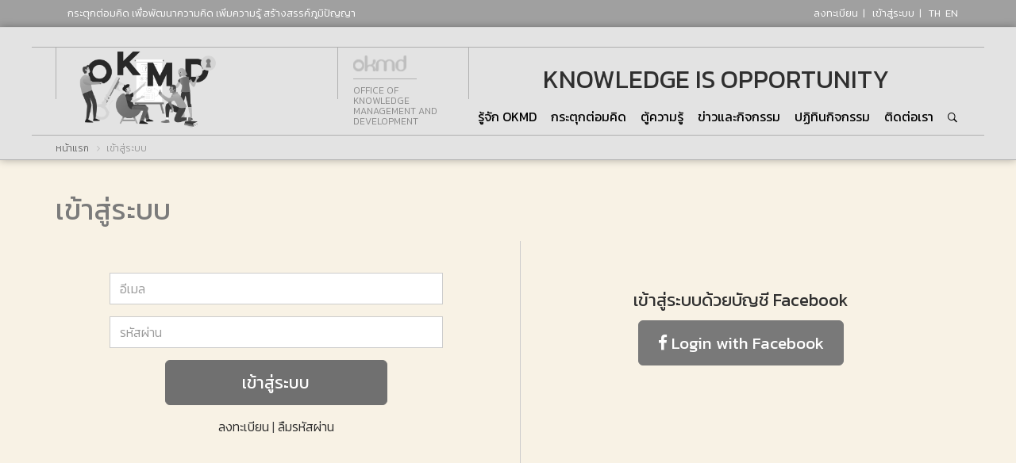

--- FILE ---
content_type: text/html; charset=UTF-8
request_url: https://www.okmd.or.th/login/?backurl=/knowledgebox/177/1277/
body_size: 9335
content:
<!DOCTYPE html>
<html lang="th">
<head>
<meta name="viewport" content="width=device-width, initial-scale=1">

<meta http-equiv="X-UA-Compatible" content="IE=edge">


<meta http-equiv="Content-Type" content="text/html; charset=UTF-8" />
<meta name="keywords" content="เข้าสู่ระบบ" />
<meta name="description" content="เข้าสู่ระบบ" />
<link href="/bitrix/js/main/core/css/core.min.css?14758358822854" type="text/css"  rel="stylesheet" />
<link href="/bitrix/templates/main-website/components/bitrix/system.auth.authorize/.default/style.css?14739931251581" type="text/css"  rel="stylesheet" />
<link href="/bitrix/components/customized/social/templates/facebook-login/style.css?14341030121204" type="text/css"  rel="stylesheet" />
<link href="/bitrix/templates/main-website/js/bootstrap/bootstrapvalidator/css/bootstrapValidator.min.css?1433835251694" type="text/css"  rel="stylesheet" />
<link href="/bitrix/templates/main-website/js/bootstrap/css/bootstrap.min.css?1466587741121260" type="text/css"  data-template-style="true"  rel="stylesheet" />
<link href="/bitrix/templates/main-website/fonts/webfont.css?14732150059190" type="text/css"  data-template-style="true"  rel="stylesheet" />
<link href="/bitrix/templates/main-website/js/font-awesome/css/font-awesome.min.css?146658774126705" type="text/css"  data-template-style="true"  rel="stylesheet" />
<link href="/bitrix/templates/main-website/css/animate.css?144326792270992" type="text/css"  data-template-style="true"  rel="stylesheet" />
<link href="/bitrix/templates/main-website/css/cookieconsent.min.css?16315943664958" type="text/css"  data-template-style="true"  rel="stylesheet" />
<link href="/bitrix/templates/main-website/components/bitrix/main.site.selector/select-sites/style.css?1468556741322" type="text/css"  data-template-style="true"  rel="stylesheet" />
<link href="/bitrix/templates/main-website/components/bitrix/menu/main-menu/style.css?1475122544803" type="text/css"  data-template-style="true"  rel="stylesheet" />
<link href="/bitrix/templates/main-website/components/bitrix/search.form/search/style.css?1475123941935" type="text/css"  data-template-style="true"  rel="stylesheet" />
<link href="/bitrix/components/bitrix/breadcrumb/templates/.default/style.min.css?1475835878448" type="text/css"  data-template-style="true"  rel="stylesheet" />
<link href="/bitrix/components/customized/forum.topic.reviews.form/templates/footer/style.css?1475917471699" type="text/css"  data-template-style="true"  rel="stylesheet" />
<link href="/bitrix/components/customized/subscribe.form/templates/subscribe/style.css?1472711973517" type="text/css"  data-template-style="true"  rel="stylesheet" />
<link href="/bitrix/templates/main-website/js/owl2/assets/owl.carousel.min.css?14609913403020" type="text/css"  data-template-style="true"  rel="stylesheet" />
<link href="/bitrix/templates/main-website/js/owl2/assets/owl.theme.default.min.css?14702918141003" type="text/css"  data-template-style="true"  rel="stylesheet" />
<link href="/bitrix/templates/main-website/styles.css?1509361584103" type="text/css"  data-template-style="true"  rel="stylesheet" />
<link href="/bitrix/templates/main-website/template_styles.css?176162317789902" type="text/css"  data-template-style="true"  rel="stylesheet" />
<script type="text/javascript">if(!window.BX)window.BX={message:function(mess){if(typeof mess=='object') for(var i in mess) BX.message[i]=mess[i]; return true;}};</script>
<script type="text/javascript">(window.BX||top.BX).message({'JS_CORE_LOADING':'Loading...','JS_CORE_WINDOW_CLOSE':'Close','JS_CORE_WINDOW_EXPAND':'Expand','JS_CORE_WINDOW_NARROW':'Restore','JS_CORE_WINDOW_SAVE':'Save','JS_CORE_WINDOW_CANCEL':'Cancel','JS_CORE_H':'h','JS_CORE_M':'m','JS_CORE_S':'s','JS_CORE_NO_DATA':'- No data -','JSADM_AI_HIDE_EXTRA':'Hide extra items','JSADM_AI_ALL_NOTIF':'All notifications','JSADM_AUTH_REQ':'Authentication is required!','JS_CORE_WINDOW_AUTH':'Log In','JS_CORE_IMAGE_FULL':'Full size','JS_CORE_WINDOW_CONTINUE':'Continue'});</script>
<script type="text/javascript">(window.BX||top.BX).message({'LANGUAGE_ID':'th','FORMAT_DATE':'DD/MM/YYYY','FORMAT_DATETIME':'DD/MM/YYYY HH:MI:SS','COOKIE_PREFIX':'BITRIX_SM','SERVER_TZ_OFFSET':'25200','SITE_ID':'th','SITE_DIR':'/','USER_ID':'','SERVER_TIME':'1768810190','USER_TZ_OFFSET':'0','USER_TZ_AUTO':'Y','bitrix_sessid':'8c4a78642f18afe29ac36ac56b086c64'});</script>


<script type="text/javascript" src="/bitrix/js/main/core/core.min.js?147583588270997"></script>
<script type="text/javascript" src="/bitrix/js/main/core/core_db.min.js?14758358825048"></script>
<script type="text/javascript" src="/bitrix/js/main/core/core_ajax.min.js?147583588220978"></script>
<script type="text/javascript" src="/bitrix/js/main/json/json2.min.js?14758358813467"></script>
<script type="text/javascript" src="/bitrix/js/main/core/core_ls.min.js?14758358827365"></script>
<script type="text/javascript" src="/bitrix/js/main/core/core_fx.min.js?14758358829592"></script>
<script type="text/javascript" src="/bitrix/js/main/core/core_frame_cache.min.js?147583588210587"></script>


<script type="text/javascript" src="/bitrix/templates/main-website/js/jquery.min.js?146658774195957"></script>
<script type="text/javascript" src="/bitrix/templates/main-website/js/bootstrap/js/bootstrap.min.js?146658774136868"></script>
<script type="text/javascript" src="/bitrix/components/customized/social/templates/facebook-login/script.js?14762561883893"></script>
<script type="text/javascript" src="/bitrix/templates/main-website/js/bootstrap/bootstrapvalidator/js/bootstrapValidator.min.js?1433835251110933"></script>
<script type="text/javascript">var _ba = _ba || []; _ba.push(["aid", "a7ac2d4890759eb1c3f750a9ec2f2460"]); _ba.push(["host", "www.okmd.or.th"]); (function() {var ba = document.createElement("script"); ba.type = "text/javascript"; ba.async = true;ba.src = (document.location.protocol == "https:" ? "https://" : "http://") + "bitrix.info/ba.js";var s = document.getElementsByTagName("script")[0];s.parentNode.insertBefore(ba, s);})();</script>


<link rel="shortcut icon" type="image/x-icon" href="https://www.okmd.or.th/bitrix/templates/main-website/favicon.ico" />
<link rel="apple-touch-icon" href="https://www.okmd.or.th/bitrix/templates/main-website/images/icon-60.png">
<link rel="apple-touch-icon" sizes="76x76" href="https://www.okmd.or.th/bitrix/templates/main-website/images/icon-76.png">
<link rel="apple-touch-icon" sizes="120x120" href="https://www.okmd.or.th/bitrix/templates/main-website/images/icon-60@2x.png">
<link rel="apple-touch-icon" sizes="152x152" href="https://www.okmd.or.th/bitrix/templates/main-website/images/icon-76@2x.png">
<link rel="apple-touch-icon" sizes="180x180" href="https://www.okmd.or.th/bitrix/templates/main-website/images/icon-60@3x.png" />
<link rel="icon" sizes="36x36" href="https://www.okmd.or.th/bitrix/templates/main-website/images/launcher-icon-0-75x.png">
<link rel="icon" sizes="48x48" href="https://www.okmd.or.th/bitrix/templates/main-website/images/launcher-icon-1x.png">
<link rel="icon" sizes="72x72" href="https://www.okmd.or.th/bitrix/templates/main-website/images/launcher-icon-1-5x.png">
<link rel="icon" sizes="96x96" href="https://www.okmd.or.th/bitrix/templates/main-website/images/launcher-icon-2x.png">
<link rel="icon" sizes="144x144" href="https://www.okmd.or.th/bitrix/templates/main-website/images/launcher-icon-3x.png">
<link rel="icon" sizes="192x192" href="https://www.okmd.or.th/bitrix/templates/main-website/images/launcher-icon-4x.png">
<!-- Social -->
<meta name="author" content="OKMD | Office of Knowledge Management and Development (Public Organization)">
<link rel="canonical" href="https://www.okmd.or.th/login/" />
<!--facebook-->
<meta property="og:title" content="" />
<meta property="og:description" content="" />
<meta property="og:url" content="" />
<meta property="og:site_name" content="okmd.or.th - กระตุกต่อมคิด เพื่อพัฒนาความคิด เพิ่มความรู้ สร้างสรรค์ภูมิปัญญา" />
<meta property="og:image" content="" />
<!--twitter-->
<meta name="twitter:title" content="" />
<meta name="twitter:description" content="" />
<meta name="twitter:image" content="" />
<!-- / Social -->
<title>เข้าสู่ระบบ</title>

<!--[if lt IE 9]>
<script src="https://oss.maxcdn.com/html5shiv/3.7.2/html5shiv.min.js"></script>
<script src="/bitrix/templates/main-website/js/respond.min.js"></script>
<script  src="//css3-mediaqueries-js.googlecode.com/svn/trunk/css3-mediaqueries.js"></script>
<![endif]-->

<!-- add cookie--> 
<script src="https://gppc-app.pdpc.or.th/cdn/pdpa-cookieconsent.js"></script>
<script src="https://gppc-app.pdpc.or.th/cdn/pdpa-cookieconsent-init.js?client=ca-pub-305578129820250220&adjust=true"></script>

<script>
  window.dispatchEvent(new CustomEvent("pdpa_cookies_change_language",{detail:th}))
</script>

</head>
<body  id= "JAN" >

<!-- Google Analytics -->

<script>
  (function(i,s,o,g,r,a,m){i['GoogleAnalyticsObject']=r;i[r]=i[r]||function(){
  (i[r].q=i[r].q||[]).push(arguments)},i[r].l=1*new Date();a=s.createElement(o),
  m=s.getElementsByTagName(o)[0];a.async=1;a.src=g;m.parentNode.insertBefore(a,m)
  })(window,document,'script','https://www.google-analytics.com/analytics.js','ga');

  ga('create', 'UA-32437332-1', 'auto');
  ga('send', 'pageview');
</script>
<!-- End Google Analytics -->

<!-- Google tag (gtag.js) -->
<script async src="https://www.googletagmanager.com/gtag/js?id=G-8EEKCFJLSK"></script>
<script>
  window.dataLayer = window.dataLayer || [];
  function gtag(){dataLayer.push(arguments);}
  gtag('js', new Date());

  gtag('config', 'G-8EEKCFJLSK');
</script>


<!-- facebook script -->
<script>
  window.fbAsyncInit = function() {
    FB.init({
      appId      : '1039183606201256',
      xfbml      : true,
      version    : 'v2.7'
    });
  };

  (function(d, s, id){
     var js, fjs = d.getElementsByTagName(s)[0];
     if (d.getElementById(id)) {return;}
     js = d.createElement(s); js.id = id;
     js.src = "//connect.facebook.net/en_US/sdk.js";
     fjs.parentNode.insertBefore(js, fjs);
   }(document, 'script', 'facebook-jssdk'));
</script><!-- facebook script -->
<div id="wrapper">
    <div id="panel"></div>
    <div class="visible-print"><img  height="60"  src="/images/template/logo_okmd.png" alt="OKMD กระตุกต่อมคิด สำนักงานบริหารและพัฒนาองค์ความรู้ - Opportunity for All" /></div>
    <div class="header-top hidden-print">
        <div class="container">
            <div class="header-left">กระตุกต่อมคิด เพื่อพัฒนาความคิด เพิ่มความรู้ สร้างสรรค์ภูมิปัญญา</div>
            <div class="header-right">
                        	 <a class="inverse" href="/login/?backurl=/knowledgebox/177/1277/&register=yes">ลงทะเบียน</a> &nbsp;| &nbsp; <a class="inverse" href="/login/?backurl=/knowledgebox/177/1277/">เข้าสู่ระบบ</a>
			 
               &nbsp;| &nbsp;
                <div class="select-site">
			<span title="Thai">th</span>&nbsp;
				<a href="http://okmd.or.th/en/login" title=" English">en</a>&nbsp;
	</div>
            </div>
        </div>
    </div>

    <header id="header" class="page-header">
    	<div id="filter-nav" data-spy="affix" data-offset-top="125" data-offset-bottom="0">
		<nav class="navbar navbar-default">
			<div class="container header-container">  <div class="brand-text-header">KNOWLEDGE IS OPPORTUNITY</div>
				<div class="navbar-header">
                <span class="line-header"></span>
                <span class="line-header line2"></span>
                <span class="line-header line3"></span>
                <div class="mini-okmd">
                <img src="/images/template/okmd-logo-mini.png" height="30" alt="OKMD กระตุกต่อมคิด สำนักงานบริหารและพัฒนาองค์ความรู้ - Opportunity for All" class="grayscale" />
                                <span>Office of Knowledge<br>Management and<br>Development</span>
                </div>
				<!-- Mobile Toggle Menu Button -->
				<a class="js-main-nav-toggle main-nav-toggle" data-toggle="collapse" data-target="#main-navbar" aria-expanded="false" title="OKMD MENU"><i></i></a>
				<a class="navbar-brand" href="/" title="OKMD"><img src="/images/template/okmd-logo-thai-boxing.png" width="280" height="100" alt="OKMD กระตุกต่อมคิด สำนักงานบริหารและพัฒนาองค์ความรู้ - Opportunity for All"/></a>
				</div>

				<div id="main-navbar" class="navbar-collapse collapse">
                        
<ul class="nav navbar-nav navbar-right">
							<li><li class="dropdown "><a href="/about/" data-hover="dropdown" data-toggle="dropdown" class="disabled dropdown-toggle"><span>รู้จัก OKMD <span class="border"></span></span> <i class="ion-chevron-down"></i></a>
				<ul class="dropdown-menu">
															<li><a href="/about/index.php"><span>รู้จัก OKMD <span class="border"></span></span></a></li>
																		<li><a href="/about/policy/"><span>นโยบายและแผนการดำเนินงาน <span class="border"></span></span></a></li>
																		<li><a href="/about/structure/"><span>โครงสร้าง OKMD <span class="border"></span></span></a></li>
																		<li><a href="/about/board/"><span>คณะกรรมการและผู้บริหาร <span class="border"></span></span></a></li>
																		<li><a href="/about/affirmative/"><span>คำรับรองการปฏิบัติงาน <span class="border"></span></span></a></li>
																		<li><a href="/about/oversight/"><span>การกำกับดูแลกิจการ <span class="border"></span></span></a></li>
																		<li><a href="/about/report/"><span>รายงาน <span class="border"></span></span></a></li>
																		<li><a href="/about/regulations/"><span>กฎ ระเบียบ ข้อบังคับ <span class="border"></span></span></a></li>
																		<li><a href="/about/information-center/"><span>ศูนย์ข้อมูลข่าวสารอิเล็กทรอนิกส์ของ สบร. <span class="border"></span></span></a></li>
																		<li><a href="/about/service-manuals/"><span>คู่มือ/แนวทางการปฏิบัติงาน <span class="border"></span></span></a></li>
																		<li><a href="/about/career/"><span>สมัครงาน <span class="border"></span></span></a></li>
																		<li><a href="/about/procurement/"><span>ประกาศจัดซื้อจัดจ้าง <span class="border"></span></span></a></li>
										</ul></li>											<li ><a href="/okmd-kratooktomkit/" class="root-item"><span>กระตุกต่อมคิด <span class="border"></span></span></a></li>
														<li><li class="dropdown "><a href="/knowledge/" data-hover="dropdown" data-toggle="dropdown" class="disabled dropdown-toggle"><span>ตู้ความรู้ <span class="border"></span></span> <i class="ion-chevron-down"></i></a>
				<ul class="dropdown-menu">
															<li><a href="/knowledge-festival/"><span>OKMD Knowledge Festival <span class="border"></span></span></a></li>
																		<li><a href="/fast-forward-talk/"><span>OKMD The Knowledge Talk <span class="border"></span></span></a></li>
																		<li><a href="/bbl/"><span>Brain-based Learning <span class="border"></span></span></a></li>
																		<li><a href="/smart-farmer/"><span>ศูนย์ความรู้กินได้ <span class="border"></span></span></a></li>
																		<li><a href="/okmd-opportunity/"><span>ส่องโอกาสสร้างอาชีพ <span class="border"></span></span></a></li>
																		<li><a href="/knowledge/modern-thai-silk/"><span>Modern Thai Silk <span class="border"></span></span></a></li>
																		<li><a href="/knowledge/creative-goods-services-stats/"><span>สถิติสร้างสรรค์ <span class="border"></span></span></a></li>
																		<li><a href="/knowledge/okmd-tv/"><span>OKMD TV <span class="border"></span></span></a></li>
																		<li><a href="/knowledge/okmd-magazine/"><span>นิตยสาร OKMD กระตุกต่อมคิด <span class="border"></span></span></a></li>
																		<li><a href="/knowledge/okmd-booklet/"><span>OKMD แนะนำหนังสือดี <span class="border"></span></span></a></li>
										</ul></li>							<li><li class="dropdown "><a href="/news/" data-hover="dropdown" data-toggle="dropdown" class="disabled dropdown-toggle"><span>ข่าวและกิจกรรม <span class="border"></span></span> <i class="ion-chevron-down"></i></a>
				<ul class="dropdown-menu">
															<li><a href="/news/public-relations/"><span>ข่าวประชาสัมพันธ์ <span class="border"></span></span></a></li>
																		<li><a href="/news/organization/"><span>ข่าวองค์กร <span class="border"></span></span></a></li>
																		<li><a href="/about/career/"><span>สมัครงาน <span class="border"></span></span></a></li>
																		<li><a href="/about/procurement/"><span>ประกาศจัดซื้อจัดจ้าง <span class="border"></span></span></a></li>
										</ul></li>											<li ><a href="/activities/" class="root-item"><span>ปฏิทินกิจกรรม <span class="border"></span></span></a></li>
																		<li ><a href="/contact/" class="root-item"><span>ติดต่อเรา <span class="border"></span></span></a></li>
							<li class="hidden-md-down" ><a class="ShowSearch" href="/search/" title="Search"><span><i class="ion-ios-search-strong"></i> <span class="border"></span></span></a></li>
</ul>

<!--search-page-->
<div id="search-page">
    <div class="search-content">
        <div class="search-form">
<form action="/search/">
         <label for="q" class="hidden">search:</label>
    <input type="text" name="q" id="q" size="15" maxlength="50" placeholder="_Start Typing" class="form-search"/>
        <input class="sumbit-search" name="s" type="submit" value="ค้นหา" />
</form>
</div>

<script>
jQuery(function($) {
	//$("#q").focus();
	$("#q").select();
}); 
</script>

    </div>
</div>
<!--search-page-->                </div>
			</div>
		</nav>
        </div>
	</header>
	<!-- END .header -->

    <div id="content-section">
        	<div class="container breadcrumb-section hidden-print hidden-sm-down">
    <link href="/bitrix/css/main/font-awesome.css?147583587928777" type="text/css" rel="stylesheet" />
<div class="bx-breadcrumb">
			<div class="bx-breadcrumb-item" id="bx_breadcrumb_0" itemscope="" itemtype="http://data-vocabulary.org/Breadcrumb">
				
				<a href="/" title="หน้าแรก" itemprop="url">
					<span itemprop="title">หน้าแรก</span>
				</a>
			</div>
			<div class="bx-breadcrumb-item">
				<i class="fa fa-angle-right"></i>
				<span>เข้าสู่ระบบ</span>
			</div><div style="clear:both"></div></div>    </div>

    <div class="main-content">
    <div id="page-inside">
                <section class="inside-content">

			
					

<div class="container  ">
	<h1>เข้าสู่ระบบ </h1>
		    
	<div class="row">
		<div class="col-md-6">
<div class="bx-system-auth-form dffont-md">
	<form id="form_auth" name="form_auth" method="post" target="_top" action="/login/?login=yes&amp;backurl=%2Fknowledgebox%2F177%2F1277%2F">
		<input type="hidden" name="AUTH_FORM" value="Y" />
		<input type="hidden" name="TYPE" value="AUTH" />
				<!-- <input type="hidden" name="backurl" value="" /> -->
		<input type="hidden" name="download" value="" />
		<input type="hidden" name="backurl" value="/knowledgebox/177/1277/" />
		<input type="hidden" name="anchor" value="" />
						<div class="form-group">
        <input class="form-control" type="email" name="USER_LOGIN" maxlength="50" value="" size="17" placeholder="อีเมล"  onblur="fillField(this,'อีเมล');" onfocus="clearField(this,'อีเมล');"/>
    </div>
		<div class="form-group">
        <input class="form-control" type="password" name="USER_PASSWORD" maxlength="50" size="17" autocomplete="off" placeholder="รหัสผ่าน" value="" onblur="fillField(this,'รหัสผ่าน');" onfocus="clearField(this,'');"/>
        </div>
				<div class="form-group text-center">
		 <input class="btn btn-danger btn-lg submit_button" type="submit" name="Login" value="เข้าสู่ระบบ" />
		</div>
	</form>
	<div class="form-group text-center">
						<a id="auth-register" class="inverse2" href="/login/?register=yes&amp;backurl=%2Fknowledgebox%2F177%2F1277%2F" rel="nofollow">ลงทะเบียน</a> |
						<a class="inverse2" href="/login/?forgot_password=yes&amp;backurl=%2Fknowledgebox%2F177%2F1277%2F" rel="nofollow">ลืมรหัสผ่าน</a>
	</div>
</div>

		</div>
		<div class="col-md-6 text-center">
				<div class="facebook-register">
						<h3>เข้าสู่ระบบด้วยบัญชี Facebook</h3>
						<!-- <a class="btn btn-lg btn-facebook" href="#"><i class="fa fa-facebook"></i> Register with Facebook</a> -->
						<div id="fb_loader"></div>
<div id="inline">
<form>
<input type="text" name="txtEmail" id="txtEmail" placeholder="อีเมล์" class="form-control" size="20"> <br>
<input class="btn btn-danger btn-lg submit_button" id="submit" type="submit" name="register_submit_button" value="ลงทะเบียน" />
<div id="text">Loading . . . .</div>
</form>
</div>
<a class="btn btn-lg btn-facebook" id="btnFB" href="javascript: void(0)" onclick="fb_login();"><i class="fa fa-facebook"></i> Login with Facebook</a>
<!-- <a class="btn btn-lg btn-facebook"><i class="fa fa-facebook"></i> Login with Facebook</a> -->


<!-- <a class="btn btn-lg btn-facebook" id="btnFB" href="javascript: void(0)" onclick="fb_login();"><i class="fa fa-facebook"></i> Register with Facebook</a> -->
<input id="FID" type="hidden" value="" />
<input id="API_LOGIN" type="hidden" value="http://www.okmd.or.th/login/fb-login.php" />
<input id="LOGIN_SUCCESS" type="hidden" value="http://www.okmd.or.th" />
<input id="REGISTER_SUCCESS" type="hidden" value="http://www.okmd.or.th" />
<input id="BACKURL" type="hidden" value="/knowledgebox/177/1277/" />
<script>
$("#inline").hide();
$("#text").hide();
$(document).ready(function(){
    $("#btnFB").click(function(){
        $("#btnFB").hide();
		document.getElementById('fb_loader').innerHTML = "Loading . . . .";
    });
});

</script>
				</div>
		</div>
	</div>
	</div>

<script type="text/javascript">
	function clearField(input) {
		input.value = "";
	};
	$('#auth-register').click(function(event){
		event.preventDefault();
		var form_auth = $("#form_auth");
		var obj = form_auth.serializeArray();
		var arInputName = ["backurl","anchor","msg","talk_to_id"];
		var newObj = obj.filter(function(data) {
			return arInputName.indexOf(data.name) !== -1;
		});
		post($(this).attr('href'), newObj, "post");
	});
	function post(path, params, method) {
    method = method || "post";
    var form = document.createElement("form");
    form.setAttribute("method", method);
    form.setAttribute("action", path);
    for(var key in params) {
			var obj = params[key];
      if(obj.hasOwnProperty('name')) {
          var hiddenField = document.createElement("input");
          hiddenField.setAttribute("type", "hidden");
          hiddenField.setAttribute("name", obj.name);
          hiddenField.setAttribute("value", obj.value);
          form.appendChild(hiddenField);
       }
    }
    document.body.appendChild(form);
		// console.log(form);
    form.submit();
	}
</script>


<script type="text/javascript">
	$('#form_auth').bootstrapValidator({
	fields: {
		"USER_LOGIN": {
			validators: {
				notEmpty: {
					 message: 'กรุณากรอกอีเมลให้ถูกต้อง'
				}
			}
		},
		"USER_PASSWORD": {
			validators: {
				stringLength: {
					min: 5,
					max: 15,
				},
				notEmpty: {
					message: 'กรุณากรอกรหัสผ่านให้ถูกต้อง'
				}
			}
		}
	}
	});
</script>	   	 	</section>
		      </div><!-- /page-inside-->
      </div><!-- /main-content-->
	    </div>

    <footer class="bs-docs-footer">
    	<div class="footer">
	
               
            			<div class="talk-to-us-content">
                <div class="container">
                  <div class="form-talk-to-us hidden-sm-down">
                    <div id="talk2usForm" class="form-horizontal form-inline">
  <form action="https://www.okmd.or.th/talk-to-okmd/msg.php" method="post" autocomplete="off">
    <div class="form-group">
      <label for="msg" ><label>พูดคุยกับเรา</label></label>
      <input type="text" class="form-control" placeholder="ใส่ข้อความได้ไม่เกิน 120 ตัวอักษร" name="msg" required title="msg">
      
      <label for="talk_to_id" class="hidden">talk_to_id</label>
      <input type="hidden" name="talk_to_id" value="a65b412f2906eaab1da6f69e0b3a00f6" />
      
      <label for="backurl" class="hidden">backurl</label>
      <input type="hidden" name="backurl" value="/talk-to-okmd/" />
      
      <input class="btn btn-danger" type="submit" name="web_form_submit" value="ส่งข้อความ" />
    </div>
  </form>
</div>                  </div>

                <div class="hidden-md-up talk-to-us-m text-center">
                    <a class="inverse" href="/talk-to-okmd/">
                                                   พูดคุยกับเรา
                                               <img src="/images/icons/talk-to-us-icons.png" width="38" height="30" alt="talk-to-us-icons"/></a>
                </div>

                  <div class="view-talk-to-us-all hidden-sm-down"><a class="inverse underline" href="/talk-to-okmd/">ดูข้อความแสดงความคิดเห็นและที่ทักทายเราทั้งหมด!</a></div>
                </div>
              </div>
            
        	<div class="section-footer2 hidden-print">
                <div class="footer-content">
                    <div class="container">
                    
                        <div class="row footer-menu">
                        	<div class="col-md-8 col-lg-7">

                                <div class="row footer-menu-item">
                                    <div class="col-sm-5">
                                        <h3 class="title">เกี่ยวกับ OKMD</h3>
                                        <ul class="nav-menu-list">
                                            <li><a href="/about/">รู้จัก OKMD</a></li>
                                            <li><a href="/news/organization/">ข่าวองค์กร</a></li>
                                            <li><a href="/about/report/report-week/">รายงานผลการดำเนินการรายสัปดาห์</a></li>
                                            <li><a href="/about/information-center/">ศูนย์ข้อมูลข่าวสารอิเล็กทรอนิกส์ของ สบร.</a></li>
                                            <li><a href="/about/procurement/">ประกาศจัดซื้อจัดจ้าง</a></li>
                                            <li><a href="/about/career/">สมัครงาน</a></li>
                                            <li><a href="/upload/pdf/2567/PDF/OKMD-Personal-Data-Protection-Policy_67-1.pdf">นโยบายคุ้มครองข้อมูลส่วนบุคคล</a></li>
                                        </ul>
                                    </div>
                                    <div class="col-sm-4">
                                        <h3 class="title"><a href="/okmd-kratooktomkit/">กระตุกต่อมคิด</a></h3>
                                        <ul class="nav-menu-list">
                                        <li><a href="/knowledge-festival/">OKMD Knowledge Festival</a></li>
                                        <li><a href="/fast-forward-talk/">OKMD Forum</a></li>
                                        <li><a href="/bbl/">Brain-Based Learning</a></li>
                                        <li><a href="/knowledge/modern-thai-silk/">Modern Thai Silk</a></li>
                                        <li><a href="/knowledge-box-set/">ศูนย์ความรู้กินได้</a></li>
                                        <li><a href="/okmd-opportunity/">ส่อง.โอกาส.สร้าง.อาชีพ</a></li>
                                        <li><a href="/knowledge/okmd-magazine/">นิตยสาร OKMD กระตุกต่อมคิด</a></li>
                                        </ul>

                                    </div>
                                    <div class="col-sm-3">
                                        <h3 class="title">อื่นๆ</h3>
                                        <ul class="nav-menu-list">
                                        	<li><a href="/infographic/">Infographic</a></li>
                                            <li><a href="/knowledge/okmd-tv/">OKMD TV</a></li>
                                            <li><a href="/knowledge/okmd-booklet/">OKMD แนะนำหนังสือดี</a></li>

                                                                                       <li><a href="/help-center/">ศูนย์ช่วยเหลือ</a></li>
                                            <li><a href="/downloads/">ศูนย์ดาวน์โหลด</a></li>
                                            <li><a href="/complaint/">เรื่องร้องเรียน</a></li>
                                            <li><a href="/contact/">ติดต่อเรา</a></li>
                                        </ul>
                                    </div>
                                </div>
                            </div>
                            <div class="col-md-4 col-lg-5 footer-right">
                            	<h3 class="title">สมัครรับข่าวสาร</h3>
                                <div class="subscribe-form" id="subscribe-form">
    <form id="subscribe-form-post" action="/subscribe/" method="post">
    	<label for="EMAIL" class="hidden">subscribe</label>
        <input class="subscribe-input" type="email" name="EMAIL" required value="" title="Enter your e-mail" placeholder="Enter your e-mail" />
        <button class="subscribe-submit" type="submit" name="OK" ><span class="ion-ios-arrow-thin-right"></span></button>
    </form>
    <span id="res-form" style="display:none">Loading...</span>
</div>

<script type="text/javascript">
	$('#subscribe-form form').bootstrapValidator({
	fields: {
		"EMAIL": {
			validators: {
				notEmpty: {
					 message: 'กรุณากรอกอีเมลให้ถูกต้อง'
				}
			}
		}
	},
		 onSuccess:function (event) {
			 event.preventDefault();
			$("#subscribe-form-post").hide();
			$("#res-form").show();
			var url = $( this ).attr("action");
			// console.log(url);
			var obj = $( this ).serializeArray();
			// console.log(obj);
			$.ajax({
				method: "POST",
				url: url,
				data: obj,
			}).done(function( res ) {
				// console.log(res);
			if(res.status !== "error"){
			  $("#res-form").text('Thanks for signing up to our Newsletter!');
			}
			});
		 }
		 
	});
</script>

                                <p>สำนักงานบริหารและพัฒนาองค์ความรู้ <br class="hide">(องค์การมหาชน)<br>
                                <span class="tel">โทรศัพท์ : <a href="tel:021056500">0 2105 6500</a> <br class="hide">อีเมล : <a href="/cdn-cgi/l/email-protection#e68f888089a6898d8b82c88994c8928e"><span class="__cf_email__" data-cfemail="9cf5f2faf3dcf3f7f1f8b2f3eeb2e8f4">[email&#160;protected]</span> </a></span>
                                </p>

                                <div class="social-media-link">
                                	<a href="https://www.facebook.com/OKMDInspire" target="_blank" title="facebook"><span class="fa fa-facebook facebook"></span></a>
                                										<a href="https://line.me/R/ti/p/@OKMD" target="_blank" style="position:relative; top:-4px;"><img alt="เพิ่มเพื่อน" src="https://scdn.line-apps.com/n/line_add_friends/btn/en.png" width="100" border="0"></a>
                                </div>
                            </div>
                        </div>
                                       </div>
                </div>

                <div class="footer-content2">
                	<div class="container">
                        <div class="row">
                            <div class="col-sm-7 footer-link-banner">
                                <a href="https://www.opm.go.th" target="_blank"><img src="/images/template/lo.png"   height="65" alt="lo"/></a>
                                <a href="https://www.okmd.or.th"><img src="/images/template/okmd.png"  height="65" alt="OKMD"/></a>
                                <a href="https://www.tkpark.or.th" target="_blank"><img src="/images/template/tk.png" width="60" height="65" alt="TK park"/></a>
                                                                <a href="https://www.museumsiam.org" target="_blank"><img src="/images/template/mu2.png" width="90" height="65" alt="Museum siam"/> </a>
                            </div>
                        </div>
                 	</div>
                </div>
            </div>

            <div class="section-footer3">
                <div class="footer-content">
                    <div class="container">
                        <div class="footer-left hidden-print">
							                                      <a class="inverse" href="/about/procurement/">จัดซื้อจัดจ้าง</a> &nbsp;&nbsp;| &nbsp;&nbsp;
                                    <a class="inverse" href="https://www.opm.go.th" target="_blank">สำนักนายกรัฐมนตรี</a> &nbsp;&nbsp;| &nbsp;&nbsp;
                                    <a class="inverse" href="/sitemap/">แผนผังเว็บ</a> &nbsp;&nbsp;| &nbsp;&nbsp;
                                    <a class="inverse" href="/cookiepolicy/">นโยบายการใช้คุกกี้</a>
                                                       </div>
                        <div class="footer-right">
								                                <span class="copyright">ลิขสิทธิ์ © 2547 - 2560 OKMD สำนักงานบริหารและพัฒนาองค์ความรู้ (องค์การมหาชน) สงวนลิขสิทธิ์</span>
                                                        </div>
                    </div>
                </div>
            </div>

             <div id="back-top" class="hidden-print">
                <div class="back-to-top"><a href="#top" title="top"><span><i class="fa fa-chevron-up"></i></span></a></div>
             </div>

        </div>
    </footer>

</div>
	<script data-cfasync="false" src="/cdn-cgi/scripts/5c5dd728/cloudflare-static/email-decode.min.js"></script><script src="/bitrix/templates/main-website/js/modernizr-2.6.2.min.js"></script>
    <script src="/bitrix/templates/main-website/js/jquery.easing.1.3.js"></script>
    <script src="/bitrix/templates/main-website/js/jquery.waypoints.min.js"></script>
    <script src="/bitrix/templates/main-website/js/owl2/owl.carousel.min.js"></script>
    <script src="/bitrix/templates/main-website/js/fancyBox/jquery.fancybox.js?v=2.1.5"></script>
	<link href="/bitrix/templates/main-website/js/fancyBox/jquery.fancybox.css?v=2.1.5"  rel="stylesheet" type="text/css" media="screen" />
    <script src="/bitrix/templates/main-website/js/fill.box.js"></script>
    <script src="/bitrix/templates/main-website/js/main.js"></script>
 


	    


<script defer src="https://static.cloudflareinsights.com/beacon.min.js/vcd15cbe7772f49c399c6a5babf22c1241717689176015" integrity="sha512-ZpsOmlRQV6y907TI0dKBHq9Md29nnaEIPlkf84rnaERnq6zvWvPUqr2ft8M1aS28oN72PdrCzSjY4U6VaAw1EQ==" data-cf-beacon='{"version":"2024.11.0","token":"3f342107671e45dba81f758f0be52d9a","r":1,"server_timing":{"name":{"cfCacheStatus":true,"cfEdge":true,"cfExtPri":true,"cfL4":true,"cfOrigin":true,"cfSpeedBrain":true},"location_startswith":null}}' crossorigin="anonymous"></script>
</body>
</html>


--- FILE ---
content_type: text/css
request_url: https://www.okmd.or.th/bitrix/templates/main-website/styles.css?1509361584103
body_size: -328
content:


@media (min-width:1200px) {
.bc-a-img{ background:none;}
.bc-a-img img{ display:block !important;}
}


--- FILE ---
content_type: text/css
request_url: https://www.okmd.or.th/bitrix/templates/main-website/template_styles.css?176162317789902
body_size: 15044
content:
body { 
	font-family:'Kanit', "Helvetica Neue", Helvetica, Arial, sans-serif, tahoma; font-size:15px; line-height:1.6; font-weight:300; color:#444; background-color:#f8f2e5;
        filter: grayscale(100%); 
        filter: gray;
        -moz-filter: grayscale(100%);
        -webkit-filter: grayscale(100%); 
}
.grayscale{
/*	filter: grayscale(100%); 
	filter: gray;
	-moz-filter: grayscale(100%);
	-webkit-filter: grayscale(100%);*/
}
/*.grayscale-home{
	filter: grayscale(100%); 
	filter: gray;
	-moz-filter: grayscale(100%);
	-webkit-filter: grayscale(100%);
}*/
.header-container.grayscale{ z-index:999;}
/*.fancybox-wrap.fancybox-desktop{ top:10% !important;}*/

.h1, .h2, .h3, .h4, .h5, .h6, h1, h2, h3, h4, h5, h6{font-family:'Kanit', "Helvetica Neue", Helvetica, Arial, sans-serif;  font-weight: 400; line-height:1.4; margin-top:10px; margin-bottom:10px;}
h1, .h1 { font-size: 36px; margin-bottom:15px; color:#807a7a;}
h2, .h2 { font-size: 26px;}
h3, .h3 { font-size: 22px; color:#362f2e;}
h4, .h4 { font-size: 18px;}
h5, .h5 { font-size: 16px;}
b,  strong{ font-weight:400;}

.title-name {
    font-size: 18px;
    font-weight: normal;
	color:#000;
    margin: 0;
}
.page-title{font-size:36px; margin-top:0;}
h1.title-inside{ color:#807a7a;  letter-spacing:-0.8px; font-weight:400; font-size:40px;}
h1.home-title{ font-size:36px;}
@media (min-width:768px) and (max-width:992px) {
	h1, .h1 { font-size: 32px;}
	h1.home-title{ font-size:40px;}
	h1.title-inside{font-size:36px;}
}
@media (max-width:767px) {
	h1, .h1 { font-size:28px;}
	h1.home-title{ font-size:34px;}
	h1.title-inside{font-size:32px;}
	h2, .h2 { font-size:24px;}
	h3, .h3 { font-size:22px;}
}
@media (max-width:543px) {
	h1, .h1 { font-size:22px;}
	h1.home-title{ font-size:22px;}
	h1.title-inside{font-size:22px;}
	h2, .h2 { font-size:19px;}
	h3, .h3 { font-size:17px;}
	
	/*mobile fix*/
	body {font-size:17px; line-height:1.35;  font-weight:200;}
}

.icon-md{ font-size:25px; position:relative; top:2px;}
.big{font-size:34px;}
.alert-info {background-color: #d9edf7;color:#39434f; padding-top:30px;}
.alert { border:0;}
.btn-pdf { height:32px; min-width:40px; float:right;}
ul.download-pdf-w li {
	list-style:none;
	margin-left:-25px;
    border-bottom: 1px #ddd dotted;
    color: #fff;
    padding-bottom: 10px;
    padding-top: 5px;
    position: relative;
}
ul.download-pdf li {
	list-style:none;
	margin-left:-25px;
    border-bottom: 1px #ddd dotted;
    color: #444;
    padding-bottom: 10px;
    padding-top: 5px;
    position: relative;
}
.download  a {
    color: #444; list-style:none;
}
.download  a span {
    color: #1f91bb;
    text-decoration: underline;
}

.inside-content h1.page-title{ font-size:45px;}
.title-sidebar{font-size: 21px; color:#84ccdb; border-bottom:1px solid #ddd; padding-left:0px; margin-bottom:15px;}
.title-sidebar .h2{font-size: 23px;}
.title-sidebar.right{font-size:18px; color:#84ccdb; border-bottom:1px solid #ddd; padding-left:0px; padding-bottom:10px; padding-top:18px; margin-bottom:25px;}
.title-sidebar.top{ margin-top:0; padding-top:13px;}

@media (min-width:768px) and (max-width:991px) {
	.inside-content h1.page-title{ font-size:34px;}
}
@media (max-width:767px) {
	.inside-content h1.page-title{ font-size:32px;}
	.big{font-size:28px;}
}
@media (max-width:479px) {
	.big{font-size:26px;}
	.btn-pdf { float:none;}
    ul.download-pdf li {margin-left:-25px;}
	ul.download-pdf-w li {margin-left:-25px;}
}

ol.pad-li li{ padding-bottom:10px;}
ul.pad-li li{ padding-bottom:10px;}

/*color*/
.gray{ color:#807a7a;}
.brown{ color:#993300;}
.yellow{ color:#f5c73a;}
.red { color:#c00000;}
.orang{ color:#f68620;}
.black{ color:#000;}
.blue{ color:#00b0f0;}
.blue2{ color:#07a4c7;}
.green{ color:#76923c;}
.white{ color:#ffffff;}

.comingsoon {
    border: 2px solid #eeeeee;
    color: #d0cece;
    font-size: 29px;
    padding:100px 50px;
    text-align: center;
}
.page-left-sm{ padding-left:20px;}
.content-policy { padding-top:15px;}
.bxeditor-textarea{ line-height:1.4;}
/*/styles*/

a {color: #1f91bb;
    -webkit-transition: all .35s;
    -moz-transition: all .35s;
    transition: all .35s;
	text-decoration:none; outline:none;
}
a:hover,a:focus {outline: 0; color: #1f91bb; text-decoration: underline;}
a.inverse {color: #aaa; cursor:pointer;}
a.inverse.active{ color:#fff;}
a.inverse:hover,a.inverse:focus {color: #1f91bb;}

a.inverse2 {color: #282727; cursor:pointer;}
a.inverse2:hover,a.inverse2:focus {color: #1f91bb;}
a.inverse2.active{color: #1f91bb;}

a.inverse3 {color: #282727; cursor:pointer;}
a.inverse3:hover,a.inverse3:focus {color: #282727; text-decoration:underline;}
a.inverse3.active{color: #282727; text-decoration:underline;}

a.inverse_red {color: #ff5252; cursor:pointer;}
a.inverse_red:hover,a.inverse_red:focus {color: #ff5252; text-decoration:underline;}
a.inverse_red.active{color: #ff5252; text-decoration:underline;}

.btn-link-nm{color: #282727; border:0; background:none;}
.btn-link-nm:hover{color: #1f91bb; text-decoration:underline;}

.uppercase{ text-transform:uppercase;}
.shadow{
	-webkit-box-shadow:0px 1px 2px rgba(0,0,0,.2);
	-moz-box-shadow:0px 1px 2px rgba(0,0,0,.2);
	box-shadow:0px 1px 2px rgba(0,0,0,.2);
}
a.underline{ text-decoration:underline;}
.fa{ font-size:14px;}
.fa.big{ font-size:24px; position:relative; top:-10px;}
label{ font-weight:400;}
a.btn{ text-decoration:none !important;}

span.highlight{ font-size:55px; color: #1f91bb; line-height:0;}

.odd, .even{ padding:10px 15px; min-height:200px;
	-webkit-border-radius:4px;
	-moz-border-radius:4px;
	border-radius:4px;
}
.even{ background:#ededed;}

.number{ display:inline-block; width:30px; height:30px; line-height:30px; text-align:center; background:#f5f5f5;
	-webkit-border-radius:50%;
	-moz-border-radius:50%;
	border-radius:50%;
	margin-bottom:5px;
}
.box-content{ border:1px solid #ddd; margin-bottom:15px; padding:15px;}
.box-content2{ border:2px solid #ddd; margin-bottom:30px; padding:15px;}
.box-content2 .title-box{ margin-top:0;}
.box-content2 .media .pull-left{ padding-right:20px;}
.box-content2 .box-complaint-left{ width:85px; text-align:right;}
.box-content2 .box-complaint-left i{ font-size:28px; position:relative; top:-6px;}
.box-content2 .media{ margin:0; margin-bottom:5px;}
.media.complaint-media{ padding-left:15px;}
.media.complaint-media h3{ margin-top:0;}
.media.complaint-media .pull-left{ padding-right:20px;}
.box-content-sm{ min-height:140px; border:1px solid #ddd; margin-bottom:15px; padding:15px;}
/*Back to top button*/
#back-top{ position:relative; z-index:999;}
#back-top .back-to-top {position:fixed; bottom:20px; right:5%;}
#back-top .back-to-top a {
	display: block;
	text-align: center;
	font: 11px/100% Arial, Helvetica, sans-serif;
	text-transform: uppercase;
	text-decoration: none;
	color: #bbb;
	/* background color transition */
	-webkit-transition: 1s;
	-moz-transition: 1s;
	transition: 1s;
}
#back-top .back-to-top span {
	color:#FFF;
	font-size:16px;
	padding:10px;
	display: inline-block;
	background:#ff5252 ;
	background: rgba(255,82,82,0.9);
	-webkit-transition: 1s;
	-moz-transition: 1s;
	transition: 1s;
}
#back-top .back-to-top a:hover span {background: #7c5e51;}


/*ul li{list-style-type:none; position:relative;}
ul li:before{font-family: 'FontAwesome'; content:'\f111'; font-size:8px; color:#939393; line-height:24px; vertical-align:middle; position: absolute; left:-15px; top:5px;}*/
.row.content-sm{margin-left: -6px; margin-right: -6px;}
.content-sm [class*="col-"]{padding-left:6px; padding-right:6px;}

.row.content-xs{margin-left: -3px; margin-right: -3px;}
.content-xs [class*="col-"]{padding-left:3px; padding-right:3px;}

.panel-heading{ font-size:16px;}
.show-border{ border:1px solid #ddd;}
@media (max-width:479px) {
	.row{margin-left:-6px; margin-right:-6px;}
	.row [class*="col-"]{padding-left:6px; padding-right:6px;}
	.fa.big{ font-size:16px;}
}
.all_radius{
	-webkit-border-radius:4px;
	-moz-border-radius:4px;
	border-radius:4px;
}
.top_radius{
	-webkit-border-radius:4px 4px 0px 0px;
	-moz-border-radius:4px 4px 0px 0px;
	border-radius:4px 4px 0px 0px;
}
.bottom_radius{
	-webkit-border-radius:0px 0px 4px 4px;
	-moz-border-radius:0px 0px 4px 4px;
	border-radius:0px 0px 4px 4px;
}
.none_radius, .form-control{
	-webkit-border-radius:0px;
	-moz-border-radius:0px;
	border-radius:0px;
}
.js .animate-box {
  opacity: 0;
}

hr.light {border-color:#fff;}
.color-red, .red{color:#f50424;}
.color-yellow{ color:#efc20f;}
.color-green{ color:#57b008}

/*main*/
.header-top{background:#f99135; padding-top:7px; padding-bottom:7px; color:#FFF; font-size:13px;}
.header-top a{ color:#fff;}
.header-top a:hover{color:#fff;}
.footer{ background:#1f2225 ; color:#929292;}
.footer .title{ font-size:17px; color:#929292; padding-top:10px;}
.footer-right{ font-size:13px;}
.footer-right .help-block{ color:#CB0003; margin-top:-25px;}
.section-footer1 .footer-content{background:#F3F3F3;}
.section-footer2 .footer-content{background:#000; min-height:250px; padding-bottom:0px;}
.section-footer2 .footer-content2{background:#000;  padding-bottom:10px;}
.section-footer3 .footer-content{background:#2e2e2e; min-height:40px; padding-top:10px; font-size:13px; color:#aaa;}
.footer-menu{ margin-top:30px; margin-bottom:10px; padding-bottom:15px; border-bottom:1px solid #5b5b5b; border-top:1px solid #5b5b5b;}
.sub-brand-footer{ min-height:640px; background: url(/images/template/top-footer.jpg);
	background-repeat:no-repeat;
	background-position:center;
	-webkit-background-size: cover;
	-moz-background-size: cover;
	background-size: cover;
	-o-background-size: cover;
	color:#fff;
	font-size:16px;
	padding-top:140px;
}
.sub-brand-title{ font-size:30px; text-align:center; margin-bottom:75px;}
.sub-brand-footer .item{ max-width:340px; margin:0 auto; padding-left:15px; padding-right:15px;}
.sub-brand-footer img{ max-width:100%; height:auto;}
.sub-brand-footer .owl-carousel .owl-item img{ width:auto; height:auto;}
.sub-brand-footer .owl-theme .owl-nav.disabled + .owl-dots{ margin-top:60px;}
@media (max-width:599px) {
	.sub-brand-title{ font-size:21px; text-align:center; margin-bottom:75px;}
	.sub-brand-footer .item{ text-align:center;}
	.sub-brand-footer .owl-carousel .owl-item img{ margin:0 auto;}
	.section-footer3 .footer-content{ font-size:12px;}
}

 .header-left, .header-right{ text-align:center;}
 .footer-link-banner{}
 .talk-to-us{ display:inline-block; padding-top:15px; cursor:pointer;}
 .talk-to-us-m{ text-align:right;}
 .talk-to-us-content{ background:#1a1a1a; padding:40px 15px; color:#aaa; position:relative;}
 .form-talk-to-us{ text-align:center; font-size:26px; margin-bottom:20px;}
 .view-talk-to-us-all{ font-size:16px; text-align:center;}
 .close-talk-to-us {
	color: #000;
	float: right;
	font-size:16px;
	font-weight:400;
	line-height:0;
	opacity: 0.8;
	text-shadow: 0 1px 0 #fff;
	position:relative;
	top:10px;
	padding-right:10px;
}
 .talk-to-us-content .ion-close-round{ font-size:32px; line-height:0; display:block;}
@media (max-width:767px) {
	 .talk-to-us-content{padding:15px 15px;}
	  .form-talk-to-us{ text-align:center; font-size:21px; margin-bottom:10px;}
}
ul.nav-menu-list{ margin:15px 0px; padding:0; list-style:none;}
ul.nav-menu-list li{ padding:2px 0px;}
ul.nav-menu-list a {color: #929292; font-size:13px;}
ul.nav-menu-list a:hover,ul.nav-menu-list a:focus {outline: 0; color: #1f91bb; text-decoration:none;}

.footer-menu-item a, .footer-right a {color: #929292;}
.footer-menu-item a:hover,.footer-menu-item a:focus,
.footer-right a:hover,.footer-right a:focus  {outline: 0; color: #1f91bb; text-decoration:none;}

.social-media-link{}
.social-media-link a {
    display: inline-block;
    opacity: 1;
}
.social-media-link a:hover {
    display: inline-block;
    opacity: 0.8;
}
.facebook,.twitter,.googleplus,.pinterest,.instagram, .youtube{
	width:30px; height:30px; text-align:center; display:inline-block; font-size:17px; padding-top:7px; color:#929292; margin-bottom:5px;
    transition: background 0.3s;
    -moz-transition: background 0.3s; /* Firefox 4 */
    -webkit-transition: background 0.3s; /* Safari and Chrome */
    -o-transition: background 0.3s; /* Opera */
	border:1px solid #929292;
}
.facebook:hover{ background:#597ac7; border-color:#597ac7; color:#fff;}
.twitter:hover{ background:#5bbcec; border-color:#5bbcec;  color:#fff;}
.googleplus:hover{ background:#db4a3e; border-color:#db4a3e;color:#fff;}
.pinterest:hover{ background:#cb2027;border-color:#cb2027;color:#fff;}
.instagram:hover{ background:#507da3;border-color:#507da3;color:#fff;}
.youtube:hover{ background:#e92718;border-color:#e92718;color:#fff;}

@media (min-width:769px) {
 .header-left{ float:left; text-align:left; padding-left:15px;}
 .header-right{ float:right; text-align:right;}
}
.section-footer3 .footer-left, .section-footer3 .footer-right{ margin-bottom:10px;}
@media (min-width: 992px) {
	.footer-right{padding-left:4%;}
	.footer-menu .footer-menu-item .col-sm-3{border-right:1px solid #5b5b5b;}
	.section-footer3 .footer-left{ float:left;}
	.section-footer3 .footer-right{ float:right; text-align:right;}
}
@media (min-width:992px) and (max-width:1199px) {
	.footer-right .hide{ display:block !important;}
}
@media (max-width:767px) {
	.header-left{ display:none;}
	 .footer-link-banner{ text-align:center;}
	 .footer .title{ font-size:20px;padding-top:10px;}
	 ul.nav-menu-list{ margin:15px 0px; padding:0; list-style:none; border-bottom:1px solid #5b5b5b; padding-bottom:25px;}
	 ul.nav-menu-list a {font-size:14px;}
	 .talk-to-us-m{ text-align:center;}
}
@media (max-width:479px) {
	 .footer-link-banner img{ max-height:50px; width:auto;}
}


/* /main*/

#page-inside{ padding-bottom:50px;}
.inside-content{
	min-height:600px;
	padding-bottom:0px;
}
.row-content{ margin-bottom:30px;}
.inside-content img{ max-width:100%; height:auto;}
.inside-content iframe{ border:none;}

#content .main-content{padding-bottom:40px; min-height:450px;}
#content-section  .main-content{ padding-top:25px;}
.section-page{ text-align:center; margin-bottom:30px;  position:relative; overflow:hidden;}
.content-area{ max-width:770px; font-size:16px;}
.content-area ul.ul-content{ padding-left:60px;}
.content-area ol li, .content-area ul li{ padding-bottom:5px;}
.content-area a:hover, .content-area a:focus{ text-decoration: underline;}
.content-area ul.ul-content li{ padding-bottom:30px; color:#84ccdb; font-size:30px;}
.bx-newsdetail-content .content-area ul.ul-content li{ padding-bottom:10px; color:#84ccdb; font-size:30px;}

.content-help{ max-width:1170px; font-size:16px;}
.content-help ul.ul-content{ padding-left:60px;}
.content-help ol li, .content-help ul li{ padding-bottom:5px;}
.content-help a:hover, .content-help a:focus{ text-decoration: underline;}
.content-help ul.ul-content li{ padding-bottom:5px; color:#84ccdb; font-size:21px;}

#help-menu{ margin-bottom:25px; border-bottom:1px solid #ddd; padding-bottom:10px;}
#help-menu .nav-help{ margin:0; padding:0; list-style:none; text-align:right;}
#help-menu .nav-help > li{ display:inline-block;}
#help-menu .nav-help > li > a {
  position: relative;
  display: inline-block;
  font-size:17px;
  color: #333;
  padding-right:6px;
  padding-left:0px;
}
#help-menu .nav-help > li:first-child > a{padding-left:0;}
#help-menu .nav-help > li > a{white-space: nowrap;}
#help-menu .nav-help > li.active > a ,
#help-menu .nav-help > li > a:hover,
#help-menu .nav-help > li > a:focus {
  text-decoration: none;
  color: #3f6faf;
}
#help-menu .nav-help > li .help-line{ width:1px; margin-right:5px; height:10px; background:#999; display:inline-block;}
#help-menu .nav-help > li:first-child .help-line{ display:none;}
.help-body{ margin-left:35px; margin-bottom:50px; margin-top:12px;}

.content-help ul.ul-content li .li-content{ color:#444; font-size:16px; position:relative; top:-3px;}

.content-area ul.ul-content li .li-content{ color:#444; font-size:16px; position:relative; top:-6px;}
.content-area ul.ul-content-sm li{ padding-bottom:0px; padding-top:0px; color:#84ccdb; font-size:18px; }
.content-area ul.ul-content-sm li .li-content{ color:#444; font-size:16px; position:relative; top:-3px;}
.section-content{padding:45px 0px;}
.section-content-b{ padding-bottom:45px;}
.section-content-sm{padding:10px 0px;}
.section-content img, .footer-content img{ max-width:100%; height:auto;}
.section-page1 .section-content{ padding-top:27px; padding-bottom:25px;}
.section-page2{ margin-bottom:25px;}
.section-page2 .section-content{background:#F3F3F3; }
.section-page2 .section-title{ margin-top:0px; margin-bottom:-45px; padding-top:15px; border-top:5px solid #696a67;}

.content-area-full{ max-width:980px; font-size:16px; margin:0 auto;}
.col-center {
   float: none;
   margin-right: auto;
   margin-left: auto;
}
.text-hilight{ color:#ff5252;}
.content-area-full .nav-about-title{ border-bottom:1px solid #ddd; padding-bottom:10px; margin-top:20px; margin-bottom:15px; max-width:285px; font-size:21px;}
.content-area-full ul.nav-about{padding-left:20px; font-size:15px;}
.nav-school-members-title{ border-bottom:1px solid #ddd; padding-bottom:10px; margin-top:20px; margin-bottom:15px; max-width:320px; font-size:21px;}
ul.nav-school-members{padding-left:20px; font-size:15px;}

.nav-page-title{ border-bottom:1px solid #ddd; padding-bottom:10px; margin-top:20px; margin-bottom:15px; max-width:285px; font-size:21px;}
@media (max-width:767px) {
	.section-page2 .section-title{ margin-top:0px; margin-bottom:-35px; padding-top:15px;}
	.content-area{ margin-bottom:30px;}
	.content-help{ margin-bottom:30px;}
}
@media (max-width:543px) {
	.content-area{font-size:17px;}
	.section-page2 .section-title{ margin-top:0px; margin-bottom:-30px; padding-top:10px;}
}

/*.section-page3 .section-content{background:#302f2f url(/images/template/news-bg.jpg) no-repeat;}*/

.section-page3 .section-content{background:#fedddd; padding-bottom:25px;}
.section-page3 .section-title{ color:#444; text-align:center;}
.section-page3 .section-title h1{margin-top:0; margin-bottom:35px; color:#333;}
.section-page3 .section-title span{ color:#ff5252;}
.section-page3 .section-preview{ font-size:16px; max-width:960px; margin:0 auto; margin-bottom:50px; }
.section-page4 .section-content{background:#F3F3F3; padding:25px 0px;}
.section-page4 .section-title{ margin-bottom:40px;}
@media (max-width:767px) {
	.section-page3 .section-title span{ display:block;}
}
.map-contact{ margin-top:30px;}

/**breadcrumb**/
.bx-breadcrumb{ margin:9px 0; margin-bottom:5px; position:relative; z-index:100; }
.bx-breadcrumb .bx-breadcrumb-item{ margin-bottom:5px; max-width:210px; overflow:hidden; white-space:nowrap; text-overflow:ellipsis;}
.bx-breadcrumb .bx-breadcrumb-item span{font-family:'Kanit', "Helvetica Neue", Helvetica, Arial, sans-serif, tahoma; font-size:12px; white-space:nowrap; overflow:hidden; text-overflow:ellipsis; max-width:200px;}
.bx-breadcrumb .bx-breadcrumb-item a{ color:#666;}
.bx-breadcrumb .bx-breadcrumb-item a:hover,.bx-breadcrumb .bx-breadcrumb-item a:focus {outline: 0; color: #1f91bb; text-decoration: none;}

.page-header .container{ position:relative;}
/*.line-header{ display:none;}*/
.mini-okmd{ display:none;}
.line-header{ width:1px; height:35px; background:#b2b0b1; display:block; position:absolute; top:0; left:5px;}
.line-header.line2{ left:150px;}
.line-header.line3{ display:none;}
@media (max-width:767px) {
	.line-header{left:15px;}
	.line-header.line2{ left:170px;}
}

@media (min-width:1199px) {
	.line-header{ width:1px; height:65px; background:#b2b0b1; display:block; position:absolute; top:0; left:30px;}
	.line-header.line2{display:block; left:385px;}
	.line-header.line3{display:block; left:550px;}
	.mini-okmd{ width:130px; height:30px;display:block; position:absolute; top:10px; left:405px;}
	.mini-okmd span{ display:block;  padding-top:8px; font-size:12px; line-height:13px; text-transform:uppercase; color:#00abe4}
}
@media (min-width:992px) and (max-width:1199px) {
	.line-header{left:15px;}
	.line-header.line2{display:block; left:180px;}
	.line-header.line3{display:none; left:485px;}	
}
@media (min-width:992px) {
	.breadcrumb-section{/*border-bottom: 1px solid #b2b0b1;*/ margin-top:-32px; color:#999;}
	/* make bootstrap dropdowns work on hover */
	.navbar .dropdown:hover > .dropdown-menu , .select-lang .dropdown:hover > .dropdown-menu{ display: block; }
	.navbar-header{ padding-left:35px;}
}

/*navbar*/
@media (max-width: 991px) {
    .navbar-header {
        float: none;
		position:relative;

    }
    .navbar-left,.navbar-right {
        float: none !important;
    }
    .navbar-toggle {
        display: block;
    }
    .navbar-collapse {
        border-top: 1px solid transparent;
        box-shadow: inset 0 1px 0 rgba(255,255,255,0.1);
		padding-left:0;
    }
    .navbar-fixed-top {
		top: 0;
		border-width: 0 0 1px;
	}
    .navbar-collapse.collapse {
        display: none!important;
    }
    .navbar-nav {
        float: none!important;
		margin-top: 7.5px;
	}
	.navbar-nav>li {
        float: none;
    }
    .navbar-nav>li>a {
        padding-top: 10px;
        padding-bottom: 10px;
    }
    .collapse.in{
  		display:block !important;
	}
}
@media (max-width:767px) {
    .navbar-collapse {
		padding-left:15px;
    }
}
.page-header {margin:0px; padding:25px 0px;background:#f9f400; padding-bottom:30px;
	border-bottom:1px solid #b2b0b1;
  -webkit-box-shadow: inset 0 1px 1px rgba(0,0,0,.055), 0 0 10px rgba(0, 0, 0, .3);
	box-shadow: inset 0 1px 1px rgba(0,0,0,.055), 0 0 10px rgba(0, 0, 0, .3);	
}
.navbar-brand{ padding-top:0px; padding-right:0;  display:inline-block;}
#header {
  width: 100%;
  position: relative;
  top: 0; }
#header  .navbar {
  -webkit-border-radius: 0px;
  -moz-border-radius: 0px;
  -ms-border-radius: 0px;
  border-radius: 0px;
  padding-left:15px;
  padding-right:15px;
  margin-bottom: 0;
  border: transparent;
  }
#header .navbar-header{ height:110px;}
#header .navbar-brand{ height:110px; padding-bottom:5px;}
#header .navbar-header img{ max-height:100%; width:auto;}
#header  .container.header-container{ border-bottom:1px solid #b2b0b1;  border-top:1px solid #b2b0b1;}
#header  .container.header-container .brand-text-header{ position:absolute; top:15px; right:120px; color:#b3007c; font-size:32px; font-weight:400;}
@media (max-width:991px) {
	#header  .container.header-container .brand-text-header{ font-size:24px; right:150px; }
}
 #header .affix .container.header-container .brand-text-header{ display:none;}
#header .navbar-nav > li > a{ line-height:1.4; padding:10px 9px; font-size:16px; font-weight:400; }
#header .navbar-default{ background:none;}
#header .navbar-nav{ margin-top:66px;}
#header .navbar-nav > li > a i{ position:relative; top:1px;}

@media (min-width:1199px) {
	#header .container.header-container{ width:1200px;}
	.container.breadcrumb-section{ width:1200px; padding-left:30px; padding-right:30px;}
	.container{width:1200px; padding-left:30px; padding-right:30px;}
	
	.container{width:1200px; padding-left:30px; padding-right:30px;}
	
	.row.nav-events-tab{padding-left:15px; padding-right:15px; margin-left:-30px; margin-right:-30px;}
	
	#header .navbar-nav{ margin-right:-20px;}
}

.overlay-fixed-search {
	background:rgba(0,0,0,0.8);
    bottom: 0;
    position: fixed;
    right: 0;
    left: 0;
    overflow: hidden;
    top: 220px;
    z-index: 8010;
}
#header .navbar-nav > li > a i.ion-chevron-down{ display:none;}
@media (min-width:992px) and (max-width:1199px) {
	#header  .container.header-container .brand-text-header{ display:none;}
	#header .navbar-header{ height:50px;}
	#header .navbar-brand{ height:50px; padding-bottom:5px;}
	#header .navbar-nav {margin-top: 10px;}
	#header .navbar-nav > li > a{padding-bottom:8px; padding-top:8px; padding-left:14px;}
	#header .navbar-nav > li > a i.ion-chevron-down{ position:absolute; right:20px; top:10px; font-size:14px; color:#777;}
}

@media (max-width:991px) {
	#header  .container.header-container .brand-text-header{top:5px;}
	#header .navbar-nav > li > a i.ion-chevron-down{ display: inherit;}
	.page-header {padding:10px 0px;}
	#header .navbar-header{ height:50px;}
	#header .navbar-brand{ height:50px; padding-bottom:5px;}
	#header .navbar-nav {margin-top: 10px;}
	#header .navbar-nav > li > a{padding-bottom:8px; padding-top:8px; padding-left:0;}
	#header .navbar-nav > li > a i.ion-chevron-down{ position:absolute; right:20px; top:10px; font-size:14px; color:#777;}
}
@media (max-width:767px) {
	#header  .container.header-container .brand-text-header{ display:none;}
	#header .navbar-nav > li > a{padding-left:15px;}
}
@media screen and (max-width: 480px) {
	#header #filter-nav > .navbar {
		padding-left: 0px;
		padding-right: 0px;
	}
}
#header #filter-nav > .navbar li a {
  text-transform: uppercase;
  color: #000;
  font-weight: normal;
}
#header #filter-nav > .navbar li a > span .border {
  display: block;
  height:2px;
  vertical-align: middle;
    position: relative;
/*  -webkit-transform: translateZ(0);
  transform: translateZ(0);
  box-shadow: 0 0 1px transparent;
  -webkit-backface-visibility: hidden;
  backface-visibility: hidden;
  -moz-osx-font-smoothing: grayscale;

  -webkit-transition-property: color;
  transition-property: color;
  -webkit-transition-duration: 0.3s;
  transition-duration: 0.3s;*/ }
#header #filter-nav > .navbar li a > span .border:before {
  content: "";
  position: absolute;
  z-index: -1;
  top: 0;
  left: 0;
  right: 0;
  bottom: 0;
  /*background: #ff5252;*/
  /*background:#84ccdb;*/
/*  -webkit-transform: scaleX(0);
  transform: scaleX(0);
  -webkit-transform-origin: 0 50%;
  transform-origin: 0 50%;
  -webkit-transition-property: transform;
  transition-property: transform;
  -webkit-transition-duration: 0.3s;
  transition-duration: 0.3s;
  -webkit-transition-timing-function: ease-out;
  transition-timing-function: ease-out;*/ }
#header #filter-nav > .navbar li a:hover, #header #filter-nav > .navbar li a:focus {
  outline: none; }
#header #filter-nav > .navbar li a:hover > span, #header #filter-nav > .navbar li a:focus > span {
  outline: none; }
#header #filter-nav > .navbar li a:hover > span .border:before, #header #filter-nav > .navbar li a:focus > span .border:before {
  -webkit-transform: scaleX(1);
  transform: scaleX(1); }
#header #filter-nav > .navbar li.active a {
  background: transparent; }
#header #filter-nav > .navbar li.active a > span .border {
  background: #84ccdb; }
#header .navbar-brand { padding-top:5px; padding-left:0px;}

#header #filter-nav > .navbar li a:hover > span .border{background:#84ccdb;}
@media (max-width:991px) {
	#header .navbar-brand { padding-top:5px; padding-left:30px;}
}
#header .navbar-brand:hover {
  color: #ccc; }

#header #filter-nav > .navbar li.dropdown.active ul a {
  background: transparent; }
#header #filter-nav > .navbar li.dropdown.active ul a > span .border {
  background: transparent; }

.main-nav-toggle {
  width: 25px;
  height: 25px;
  cursor: pointer;
  text-decoration: none; }
.main-nav-toggle.active i::before, .main-nav-toggle.active i::after {
  background: #000; }
.main-nav-toggle:hover, .main-nav-toggle:focus, .main-nav-toggle:active {
  outline: none;
  border-bottom: none !important; }
.main-nav-toggle i {
  position: relative;
  display: -moz-inline-stack;
  display: inline-block;
  zoom: 1;
  width: 25px;
  height: 3px;
  color: #000;
  font: bold 14px/.4 Helvetica;
  text-transform: uppercase;
  text-indent: -55px;
  background: #000;
  transition: all .2s ease-out; }
.main-nav-toggle i::before, .main-nav-toggle i::after {
  content: '';
  width: 25px;
  height: 3px;
  background: #000;
  position: absolute;
  left: 0;
  -webkit-transition: 0.2s;
  -o-transition: 0.2s;
  transition: 0.2s; }
.main-nav-toggle i::before {
  top: -7px; }
.main-nav-toggle i::after {
  bottom: -7px; }
.main-nav-toggle:hover i::before {
  top: -10px; }
.main-nav-toggle:hover i::after {
  bottom: -10px; }
.main-nav-toggle.active i {
  background: transparent; }

.main-nav-toggle.active i::before {
  top: 0;
  -webkit-transform: rotateZ(45deg);
  -moz-transform: rotateZ(45deg);
  -ms-transform: rotateZ(45deg);
  -o-transform: rotateZ(45deg);
  transform: rotateZ(45deg); }

.main-nav-toggle.active i::after {
  bottom: 0;
  -webkit-transform: rotateZ(-45deg);
  -moz-transform: rotateZ(-45deg);
  -ms-transform: rotateZ(-45deg);
  -o-transform: rotateZ(-45deg);
  transform: rotateZ(-45deg); }

.main-nav-toggle {
  position: absolute;
  top:-1px;
  right:0px;
  z-index: 21;
  padding:12px 0 0 0;
  padding-right:15px;
  margin: 0 auto;
  display: none;
  height:40px;
  width:40px;
  text-align:center;
  border-bottom: none !important; }
@media screen and (max-width:991px) {
  .main-nav-toggle {
    display: block; } }
/**Main Menu**/

.err404page{padding:15px; min-height:300px; padding-bottom:30px;}
.err404page a{ text-decoration:overline;}
.err404page .oop{font-size:92px; color:#ccc !important;}
.text404{font-size:82px; color:#000 ;}
.page-not{ font-size:24px;}

.errPage{padding:15px; min-height:300px; padding-bottom:30px;}
.errPage a{ text-decoration:overline;}
.errPage .oop{font-size:92px; color:#ccc !important;}
.page-not{ font-size:24px;}

.form-control.password[readonly]{
  cursor: text;
  background-color: #FFF;
}

.modern-page-title{ display:none;}
.modern-page-navigation .modern-page-previous{ padding-left:0;}
.procurement-nav{ margin-bottom:15px; text-align:right;}

/*tabs*/
.nav-menu-tab{margin-bottom:25px;}
.nav-menu-tab .nav-tabs > li {margin-bottom:0px;}
.nav-menu-tab .nav-tabs{ border-bottom:none; border-bottom:1px solid #696a67;}
.nav-menu-tab .nav-tabs > li.active > a, .nav-menu-tab .nav-tabs > li.active > a:focus, .nav-menu-tab .nav-tabs > li.active > a:hover{ border:none; background:#363636; color:#FFF;}
.nav-menu-tab .nav-tabs > li > a {
    border:0px solid transparent;
	-webkit-border-radius:0px;
	-moz-border-radius:0px;
	border-radius:0px;
	font-size:16px;
    line-height: 1.42857;
    margin-right: 2px;
	color:#000;
}
.nav-menu-tab .nav > li > a {
    display: block;
    padding:6px 25px;
    position: relative;
}
@media (max-width:767px) {
.procurement-nav.nav-menu-tab .nav > li > a { padding:6px 10px;}
}

.full-page-top{ text-align:center; margin-bottom:20px; position:relative; height:360px; overflow:hidden;}
.full-page-top.kratooktomkit{ background:url(/images/section-page/section-kratooktomkit.jpg);
	background-repeat:no-repeat;
	background-position:center;
	-webkit-background-size: cover;
	-moz-background-size: cover;
	background-size: cover;
	-o-background-size: cover;
}
.full-page-top.page-activity{ background:url(/images/section-page/okmd-calendar-page.png);
	background-repeat:no-repeat;
	background-position:center;
	-webkit-background-size: cover;
	-moz-background-size: cover;
	background-size: cover;
	-o-background-size: cover;
}
.full-page-top.bbl-cover{ background:url(/images/section-page/bbl-cover.jpg);
	background-repeat:no-repeat;
	background-position:center;
	-webkit-background-size: cover;
	-moz-background-size: cover;
	background-size: cover;
	-o-background-size: cover;
}
.full-page-top.bbl-cover h1{ color:#FFF;}


.full-page-top img{ display:none;}

@media screen and (max-width:992px) {
	.full-page-top{height:280px; overflow:hidden;}
}
@media screen and (max-width:768px) {
	.full-page-top{height:270px; overflow:hidden;}
}
@media screen and (max-width:600px) {
	.full-page-top{height:250px; overflow:hidden;}
}
@media (min-width:1599px) {
	.full-page-top.page-activity{ background:#f4f4f4 url(/images/section-page/okmd-calendar-page.png);
		background-repeat:no-repeat;
		background-position:center;
		-webkit-background-size: 1600px;
		-moz-background-size: 1600px;
		background-size: 1600px;
		-o-background-size: 1600px;
	}
	.full-page-top.bbl-cover{ background:#81cdda url(/images/section-page/bbl-cover.jpg);
		background-repeat:no-repeat;
		background-position:center;
		-webkit-background-size: 1600px;
		-moz-background-size: 1600px;
		background-size: 1600px;
		-o-background-size: 1600px;
	}
	.full-page-top.bbl-cover h1{ color:#FFF;}
}

.full-page-top .page-title-top{ position:absolute; top:140px; font-size:50px;}
.full-page-top img{ max-width:100%; height:auto;}
.section-title-line{margin-bottom:20px; padding-top:15px; border-top:5px solid #696a67;}

.sidebar-right{ padding-top:50px;}

/*fast-forward-talk*/
.fast-forward-talk .section-content{background:#302f2f url(/images/template/news-bg.jpg) no-repeat; color:#FFF; padding:30px 0; margin-bottom:-50px;}
.fast-forward-talk .section-title h1{ color:#FFF; text-align:center;}
.fast-forward-talk .section-title span{ color:#ff5252;}
.fast-forward-talk .section-preview{  font-size:16px; text-align:center; max-width:960px; margin:0 auto; margin-bottom:50px;}
.fast-forward-talk h2, .fast-forward-talk h3{ color:#FFF; margin-bottom:15px;}
.fast-forward-talk .alert-info{ background:rgba(255,255,255,0.2); color:#fff;}
.fast-forward-talk .section-content #download-doc{ color:#FFF; text-decoration: underline;}
.fast-forward-talk .section-content #download-doc:hover{ color:#1f91bb;}

/*knowledge-festival*/
.knowledge-festival .section-content{background:#302f2f url(/images/template/knowledge-festival.png) no-repeat center top fixed; color:#FFF; padding:30px 0; min-height:700px; margin-bottom:-50px;}
.knowledge-festival .section-title h1{ color:#FFF; text-align:center;}
.knowledge-festival .section-title span{ color:#74cee2;}
.knowledge-festival .section-preview{  font-size:16px; text-align:center; max-width:960px; margin:0 auto; margin-bottom:50px;}
.knowledge-festival h2{ color:#FFF; margin-bottom:10px; margin-top:0;}
.knowledge-festival .alert-info{ background:rgba(255,255,255,0.2); color:#fff;}
.knowledge-festival .h3{ color:#FFF; margin-bottom:10px; margin-top:0; line-height:1.6;}
.knowledge-festival .h3 span{color:#74cee2;}
.knowledge-festival .h3 .line{ height:1px; background:#74cee2; display:block; width:400px; margin-right:-15px; float:right;}


.content-kf .left-kf{ border-right:1px solid #74cee2; text-align:right; margin-bottom:15px;}
.knowledge-festival .media-body, .knowledge-festival .media-left{ font-size:13px; line-height:1.3;}

.kf-section-page{background:#302f2f url(/images/template/knowledge-festival.png) no-repeat center top fixed; color:#FFF; min-height:380px; margin-bottom:30px; }
.kf-section-img img{ display:none;}
.kf-section-img{ height:380px; width:520px;}
.kf-section-page .media-body{ padding:50px 75px; padding-bottom:0; padding-right:15px;}
.kf-section-desc{height:290px; overflow:auto;}

.knowledge-festival .right-kf .h3{ color:#FFF; margin-bottom:10px; margin-top:0; line-height:1.6; font-size:18px;}
.knowledge-festival .right-kf .h3 small{ font-size:16px; color:#FFF;}
.knowledge-festival .right-kf .h3 span{color:#74cee2;}
.knowledge-festival .right-kf .h3 .line{ height:1px; background:#74cee2; display:block; width:400px; margin-left:-15px; float:left;}
.nav-knowledge-festival-title{ border-bottom:1px solid #ddd; padding-bottom:10px; margin-top:20px; margin-bottom:15px; max-width:400px; font-size:21px; color:#FFF;}
ul.nav-knowledge-festival{padding-left:20px; font-size:15px;}

.fast-forward-talk-section .kf-section-page{background:#302f2f url(/images/template/news-bg.jpg) no-repeat left top fixed;  color:#FFF; }
@media (max-width:1199px) {
	.kf-section-page{min-height:320px;}
	.kf-section-img{ width:420px;  height:320px;}
	.kf-section-page .media-body{ padding:20px 50px; padding-bottom:0; padding-right:15px;}
	.kf-section-desc{height:280px; overflow:auto;}
}
@media (max-width:991px) {
	.kf-section-page{min-height:300px;}
	.kf-section-img{ width:350px;  height:300px;}
	.kf-section-page .media-body{ padding:20px 30px; padding-bottom:0; padding-right:10px;}
	.kf-section-desc{height:240px; overflow:auto;}
}
@media (max-width:768px) {
	.content-kf .left-kf{ border-right:0px solid #74cee2; text-align:right; margin-bottom:15px;}
	
	.kf-section-page{min-height:300px;}
	.kf-section-img{ width:300px;  height:300px;}
	.kf-section-page .media-body{ padding:15px 25px; padding-bottom:0; padding-right:10px;}
	.kf-section-desc{height:240px; overflow:auto;}
}
@media (max-width:599px) {
	.kf-section-page{min-height:280px;}
	.kf-section-img{ width:260px;  height:280px;}
	.kf-section-page .media-body{ padding:15px 25px; padding-bottom:0; padding-right:10px;}
	.kf-section-desc{height:240px; overflow:auto;}
}
@media (max-width:599px) {
	.kf-section-page{min-height:280px; padding-top:25px;}
	.kf-section-page .media-left{ display:block;}
	.kf-section-img{ width:92%; margin:0 auto;  height:300px; display:block; float:none;}
	.kf-section-page .media-body{ padding:15px 15px; padding-bottom:0; padding-right:10px;}
	.kf-section-desc{height: auto; overflow:auto; margin-bottom:25px;}
}

/***********************
 BUTTONS
************************/
.btn:focus,
.btn:active:focus,
.btn.active:focus,
.btn.focus,
.btn:active.focus,
.btn.active.focus {
  outline:none;
}
.btn-lg {
  padding: 10px 24px;
  font-size: 18px;
  line-height: 1.33;
  border-radius: 6px;
}
.btn-yellow {
  color: #333;
  background-color: #ffcc00;
  border-color: #ffcc00;
}
.btn-yellow:hover,
.btn-yellow:focus,
.btn-yellow:active,
.btn-yellow.active,
.open .dropdown-toggle.btn-yellow {
  color: #333;
  background-color: #f1bb01;
  border-color: #f1bb01;
}

.btn-danger {
    background: #ff5252;
	border-color: #ff5252;
    color: #ffffff;
}

.btn-black {
  color: #FFF;
  background-color: #000;
  border-color: #000;
}
.btn-black:hover,
.btn-black:focus,
.btn-black:active,
.btn-black.active,
.open .dropdown-toggle.btn-black {
  color: #FFF;
  background-color: #ff5252;
  border-color: #ff5252;
}
.btn-black.btn-lg{ font-size:20px;}

.btn-blue {
  color: #FFF;
  background-color: #74cee2;
  border-color: #74cee2;
}
.btn-blue:hover,
.btn-blue:focus,
.btn-blue:active,
.btn-blue.active,
.open .dropdown-toggle.btn-blue {
  color: #FFF;
  background-color: #1f91bb;
  border-color: #1f91bb;
}
.btn-blue.btn-lg{ font-size:20px;}

.btn-facebook {
  color: #FFF;
  background-color: #627AAD;
  border-color: #627AAD;
  padding-top:14px;
  padding-bottom:14px;

}
.btn-facebook:hover,
.btn-facebook:focus,
.btn-facebook:active,
.btn-facebook.active,
.open .dropdown-toggle.btn-facebook {
  color: #FFF;
  background-color: #3b5998;
  border-color: #3b5998;
}
.btn-facebook.btn-lg{ font-size:21px;}
/***********************
  SHARP BUTTONS
************************/
.sharp {
  border-radius:0;
}

.btn-link-icon{ position:relative; padding-right:40px;}
.btn-link-icon i{
    font-size: 19px;
    position: absolute;
    right:14px;
    top:10px;
}


/* Images Overlay
--------------------- */
.overlay-container {display: block;overflow:hidden; position:relative;}
.overlay-container img{ max-width:100%; height:auto;}
.overlay {
	position: absolute;
	top: 0;
	bottom: -1px;
	left: 0;
	right: -1px;
	background-color: rgba(33, 187, 219, 0.9);
	cursor: pointer;
	overflow: hidden;
	opacity: 0;
	filter: alpha(opacity=0);
	-webkit-transform: scale(1);
	transform: scale(1);
	-webkit-transition: all linear 0.2s;
	-moz-transition: all linear 0.2s;
	-ms-transition: all linear 0.2s;
	-o-transition: all linear 0.2s;
	transition: all linear 0.2s;
}
.fast-forward-talk .overlay , .home-fast-forward-talk .overlay{background-color: rgba(255, 82, 82, 0.9);}
.knowledge-festival .overlay{background-color: rgba(33, 187, 219, 0.9);}

.overlay:hover {text-decoration: none;}
.overlay-container:hover .overlay {
	opacity: 1;
	filter: alpha(opacity=100);
	-webkit-transform: scale(1);
	transform: scale(1);
}
.overlay  .button {
  width:180px; text-align:center;
  position:absolute;
  left:50%;
  top:50%; margin-top:-24px;
  margin-left:-90px;
  padding:10px 0px;
  display: inline-block;
  text-transform: uppercase;
  letter-spacing: 1px;
  font-weight:300;
  outline: none;
  -webkit-transition: all 0.3s;
  -moz-transition: all 0.3s;
  transition: all 0.3s;
  border:1px solid #fff;
  color: #fff;
  overflow: hidden;
}
.overlay .button:hover,.overlay .button:active {color: #fff;}
.overlay .button:hover:after {height: 260%;opacity: 1;}
.overlay .button:active:after {height: 400%;opacity: 1;}
/* /Images Overlay
--------------------- */
.relate-content-right{ padding-top:0px;}
.activity-logo-group{ text-align:right; padding-top:10px;}

.content-area .nav-about-title{ border-bottom:1px solid #ddd; padding-bottom:10px; margin-top:20px; margin-bottom:15px; max-width:285px; font-size:21px;}
.content-area ul.nav-about{padding-left:20px; font-size:15px;}

.member-nav{ font-size:16px; margin:0; padding:0; list-style:none; margin-top:10px; margin-bottom:50px;}
.member-nav a{ color:#999;}
.member-nav li{ margin-bottom:15px; text-align:center;  }
.member-nav .member-icons{ font-size:64px; border:2px solid #ccc; display:block; width:75px; height:75px; overflow:hidden; margin:0 auto; margin-bottom:10px; text-align:center;
	-webkit-border-radius:50%;
	-moz-border-radius:50%;
	border-radius:50%;
}
.member-nav .member-icons i{ color:#ccc;}

.member-nav li.active a{ color:#333;}
.member-nav li.active .member-icons i{ color:#333;}
.member-nav li.active .member-icons{border:2px solid #333;}
.admin-box-view{ padding:10px; border:1px solid #ccc; padding-top:15px;}
/***/
.smart-farmer-section a{ text-decoration:none;}
.smart-farmer-section a:focus, .smart-farmer-section a:hover{ opacity:0.8;}
.blue-content{ background:#84ccdb; padding:30px; height:437px; margin-bottom:6px;}
.blue-content h1{ color:#FFF;}

.smart-colum2{ height:220px;}
.smart-colum{color:#333; background:#D8D8D8; width:100%; height:215px; margin-bottom:6px; padding-top:10px; padding-left:15px;}
.smart-colum h4{ color:#333; margin:0;}
.smart-colum.smart-1{ background:#f6f6f6 url(/images/smart-farmer/smart-farmer-1.jpg) no-repeat left;
	-webkit-background-size: cover;
	-moz-background-size: cover;
	background-size: cover;
	-o-background-size: cover;
	color:#333;
}

.smart-colum.smart-2{ background:url(/images/smart-farmer/smart-farmer-2.jpg) no-repeat;
	-webkit-background-size: cover;
	-moz-background-size: cover;
	background-size: cover;
	-o-background-size: cover;
	color:#FFF;
}
.smart-colum.smart-1 a, .smart-colum.smart-4 a{ color:#333;}
.smart-colum.smart-2 h4, .smart-colum.smart-2 a, .smart-colum.smart-6 a{ color:#FFF;}

.smart-colum.smart-3{ background:url(/images/smart-farmer/smart-farmer-3.jpg) no-repeat;
	-webkit-background-size: cover;
	-moz-background-size: cover;
	background-size: cover;
	-o-background-size: cover;
	color:#333;
}
.smart-colum.smart-3 h4{ color:#333;}
.smart-colum.smart-5 h4{ color:#FFF;}
.smart-colum.smart-5{ background:url(/images/smart-farmer/smart-farmer-5.jpg) no-repeat;
	-webkit-background-size: cover;
	-moz-background-size: cover;
	background-size: cover;
	-o-background-size: cover;
	color:#FFF;
}
.smart-colum.smart-4{ background:url(/images/smart-farmer/smart-farmer-4.jpg) no-repeat;
	-webkit-background-size: cover;
	-moz-background-size: cover;
	background-size: cover;
	-o-background-size: cover;
	color:#333;
}
.smart-colum.smart-6{ background:url(/images/smart-farmer/smart-farmer-6.jpg) no-repeat;
	-webkit-background-size: cover;
	-moz-background-size: cover;
	background-size: cover;
	-o-background-size: cover;
	color:#FFF;
}
.smart-colum.smart-6 h4{ color:#FFF;}
.smart-colum.smart-7{ background:url(/images/smart-farmer/smart-farmer-7.jpg) no-repeat;
	-webkit-background-size: cover;
	-moz-background-size: cover;
	background-size: cover;
	-o-background-size: cover;
	color:#FFF;
}
.smart-colum.smart-7 h4{ color:#FFF;}
 .smart-colum.smart-7 a{ color:#FFF;}

.smart-colum.smart-8{ background:#333333 url(/images/smart-farmer/smart-farmer-8.jpg) no-repeat left;
	color:#FFF;
}
.smart-colum.smart-8 h4, .smart-colum.smart-8 a{ color:#FFF;}

@media (min-width:1200px) {
	.blue-content .preview{ margin-bottom:30px;}
	.smart-colum2-full .col-sm-2{ width:19.3333%;}
	.smart-colum2-full .col-sm-6{ width:42%;}
}
@media (min-width:992px) and (max-width:1199px) {
	.smart-colum2-full .col-sm-2{ width:20.3333%;}
	.smart-colum2-full .col-sm-6{ width:39%;}
}
@media (max-width:991px) {
	.smart-farmer-section .content-xs [class*="col-"]{ width:50%;}
	.smart-farmer-section h3{ font-size:16px;}

	.full-page-top .page-title-top{ position:absolute; top:100px; font-size:36px;}
}
@media (max-width:767px) {
	.smart-colum2{ height:auto;}
	.smart-farmer-section .content-xs [class*="col-"]{ width:100%;}
	.blue-content{ height:auto;}
	.smart-farmer-section h3{ font-size:16px;}
}

.knowledge-okmd-tv{ display:block; border:1px solid #ededed; padding-top:15px; padding-bottom:15px; text-align:center; margin-bottom:28px;}
.knowledge-other a:hover{ opacity:0.8;}

.modern-thai-silk-list { margin-bottom:50px;}
.modern-thai-silk-list .thai-silk-list-img{ position:relative; margin-bottom:5px;}
.modern-thai-silk-list h3{ font-size:18px; height:51px; overflow:hidden;}
.thai-silk-preview{ margin-bottom:15px;}
@media (max-width:991px) {
	.thai-silk-preview{ margin-bottom:40px;}
}
@media (max-width:767px) {
	.modern-thai-silk-list h3{ font-size:18px; height: auto; overflow:hidden;}
	.thai-silk-preview{ margin-bottom:40px;}
}


/**/
.bx-system-auth-form{margin-bottom:30px; max-width:420px; margin:0 auto; font-size:16px; padding-top:40px;}

.bx-system-auth-form .form-control {
  height:40px;
  padding: 10px 12px;
  font-size: 16px;
  border-radius:0px;
	-webkit-box-shadow: inset 0 1px 1px rgba(0, 0, 0, .0);
	box-shadow: inset 0 1px 1px rgba(0, 0, 0, .0);
}
.bx-system-auth-form .form-control:focus {
  -webkit-box-shadow: inset 0 1px 1px rgba(0,0,0,.075), 0 0 8px rgba(102, 175, 233, .6);
	box-shadow: inset 0 1px 1px rgba(0,0,0,.075), 0 0 8px rgba(102, 175, 233, .6);
}

.bx-system-auth-form .col-xs-3{ width:80px; padding-top:8px; margin-right:0; padding-right:0;}
.bx-system-auth-form .submit_button{ width:280px; font-size:21px; padding-top:14px; padding-bottom:14px;}

.facebook-register{ border-left:1px solid #ccc; padding-top:100px; min-height:350px; margin-bottom:30px;}

.bx-system-auth-form .form-control-feedback{ top:3px;}

@media (max-width:991px) {
	.facebook-register{ border-left:0px solid #ccc; border-top:1px solid #ccc; margin-top:50px;  padding-top:40px; min-height:150px;}
}
/**/
.vote-item-title{ font-weight:400; font-size:16px;}
.vote-item-vote label{ font-weight:300;}
/**/

.dashboard-bg{ background:url(/images/template/wood-texture.jpg) no-repeat fixed; margin-bottom:-50px; padding-bottom:30px; margin-top:-29px;}
.dashboard-bg h1{ text-shadow:1px 1px 1px #FFF;}
.bb-top{ background:rgba(0,0,0,0.8); position:fixed; top:0; left:0; width:100%; height:200px;}
/*#header{ opacity:0.1; position:relative; z-index:-2; display:none;}*/


/*THEME COLOR**/
/*#JAN .header-top{ background:#4e4e56; color:#fff;}
#JAN .header-top a{ color:#FFF;}*/
#JAN #filter-nav.affix,
/*#JAN .page-header{ background:#f0e8dd;}*/
#JAN .section-footer2 .footer-content{padding-bottom:10px;}
#JAN .section-footer2 .footer-content2{background:#924643; padding-bottom:10px; padding-top:10px;}
#JAN  .section-footer3 .footer-content{ background:#e1807b; color:#FFF;}
#JAN  .section-footer3 .footer-content a{ color:#FFF;}
#JAN .footer {background:#924643;}
#JAN  .section-footer1 .footer-content{background:#f3f3f3 ;}
#JAN .section-footer2 .footer-content{ background:#924643;}
#JAN .footer-menu, #JAN .footer-menu .footer-menu-item .col-sm-3{border-color:#e1807b;}
#JAN .footer, #JAN .footer .title{color:#FFF;}
#JAN .talk-to-us-content{ background:#b1938b; color:#FFF;}
#JAN .talk-to-us-content a{ color:#FFF;}
#JAN .section-page4 .section-content{ background:#f0e8dd;}
#JAN .home-box-content{ background: url("/images/template/home-box-content-bg-red.png");}
#JAN .home-magazine, #JAN .okmd-tv-show{ background:#f0e8dd;}
#JAN .view-magazine-all, #JAN .view-okmd-tv-all{ background:#e3d9cc;}
#JAN .facebook, #JAN .twitter, #JAN .googleplus, #JAN .pinterest, #JAN .instagram, #JAN .youtube{ color:#e1807b; border-color:#e1807b;}
#JAN .facebook:hover, #JAN .googleplus:hover{ color:#FFF; border-color:#FFF; background:none;}

#JAN .section-page2 .section-content{ background:#e3d9cc;}
#JAN .section-page2 .section-title{ margin-bottom:0;}
#JAN  .btn-danger{ background:#c55954; border-color:#c55954;}
#JAN  .btn-danger:hover{ background:#b04f4b; border-color:#b04f4b;}

#JAN ul.nav-menu-list a {color: #FFF;}
#JAN ul.nav-menu-list a:hover,#JAN ul.nav-menu-list a:focus {color: #FFF; text-decoration:underline;}
#JAN .footer-menu-item a, #JAN .footer-right a {color: #FFF;}
#JAN .footer-menu-item a:hover, #JAN .footer-menu-item a:focus,
#JAN .footer-right a:hover, #JAN .footer-right a:focus  {outline: 0; color: #FFF; text-decoration:underline;}

/*FEB*/
/*#FEB .header-top{ background:#536e3b; color:#fff;}
#FEB .header-top a{ color:#FFF;}*/
#FEB #filter-nav.affix,
/*#FEB .page-header{ background:#f0e8dd;}*/
#FEB .section-footer2 .footer-content{padding-bottom:0px;}
#FEB .section-footer2 .footer-content2{background:#253b14; padding-bottom:15px; padding-top:0px;}
#FEB  .section-footer3 .footer-content{ background:#536e3b; color:#FFF;}
#FEB  .section-footer3 .footer-content a{ color:#FFF;}
#FEB .footer {background:#924643;}
#FEB  .section-footer1 .footer-content{background:#f3f3f3 ;}
#FEB .section-footer2 .footer-content{ background:#253b14;}
#FEB .footer-menu, #FEB .footer-menu .footer-menu-item .col-sm-3{border-color:#89a076;}
#FEB .footer, #FEB .footer .title{color:#FFF;}
#FEB .talk-to-us-content{ background:#89a076; color:#FFF;}
#FEB .talk-to-us-content a{ color:#FFF;}
#FEB .home-box-content{ background: url("/images/template/home-box-content-bg-gray.png");}
#FEB .home-magazine, #FEB .okmd-tv-show{ background:#f3f3f4;}
#FEB .view-magazine-all, #FEB .view-okmd-tv-all{ background:#c0ccb6;}
#FEB .facebook, #FEB .googleplus{ color:#89a076; border-color:#89a076;}
#FEB .facebook:hover, #FEB .googleplus:hover{ color:#FFF; border-color:#FFF; background:none;}

#FEB .section-page2 .section-content{ background:#e9f3f2;}
#FEB .section-page2 .section-title{ margin-bottom:0;}
#FEB .section-page4 .section-content{ background:#f3f3f4;}
#FEB .talk-to-us-content  .btn-danger{ background:#536e3b; border-color:#536e3b;}
#FEB .talk-to-us-content  .btn-danger:hover{ background:#465d32; border-color:#465d32;}

#FEB ul.nav-menu-list a {color: #FFF;}
#FEB ul.nav-menu-list a:hover,#FEB ul.nav-menu-list a:focus {color: #FFF; text-decoration:underline;}
#FEB .footer-menu-item a, #FEB .footer-right a {color: #FFF;}
#FEB .footer-menu-item a:hover, #FEB .footer-menu-item a:focus,
#FEB .footer-right a:hover, #FEB .footer-right a:focus  {outline: 0; color: #FFF; text-decoration:underline;}

#FEB #back-top .back-to-top span {
	color:#FFF;
	font-size:16px;
	padding:10px;
	display: inline-block;
	background:#ff5252 ;
	background: rgba(83,110,59,0.9);
	-webkit-transition: 1s;
	-moz-transition: 1s;
	transition: 1s;
}
#FEB #back-top .back-to-top a:hover span {background: #7c5e51;}

/*MAR*/
/*#MAR .header-top{ background:#856396; color:#fff;}
#MAR .header-top a{ color:#FFF;}*/
#MAR #filter-nav.affix,
/*#MAR .page-header{ background:#f9eef8;}*/
#MAR .section-footer2 .footer-content{padding-bottom:0px;}
#MAR .section-footer2 .footer-content2{background:#856396; padding-bottom:15px; padding-top:0px;}
#MAR  .section-footer3 .footer-content{ background:#c9aac6; color:#FFF;}
#MAR  .section-footer3 .footer-content a{ color:#FFF;}
#MAR .footer {background:#924643;}
#MAR  .section-footer1 .footer-content{background:#f3f3f3 ;}
#MAR .section-footer2 .footer-content{ background:#856396;}
#MAR .footer-menu, #MAR .footer-menu .footer-menu-item .col-sm-3{border-color:#e2d1e0;}
#MAR .footer, #MAR .footer .title{color:#FFF;}
#MAR .talk-to-us-content{ background:#e2d1e0; color:#FFF;}
#MAR .talk-to-us-content a{ color:#FFF;}
#MAR .home-box-content{ background: url("/images/template/home-box-content-bg-gray.png");}
#MAR .home-magazine, #MAR .okmd-tv-show{ background:#f3f3f4;}
#MAR .view-magazine-all, #MAR .view-okmd-tv-all{ background:#d2bcbf;}
#MAR .facebook, #MAR .googleplus{ color:#FFF; border-color:#e2d1e0;}
#MAR .facebook:hover, #MAR .googleplus:hover{ color:#FFF; border-color:#FFF; background:none;}

#MAR .section-page2 .section-content{ background:#d2bcbf;}
#MAR .section-page2 .section-title{ margin-bottom:0;}
#MAR .section-page4 .section-content{ background:#f4edee;}

#MAR .okmd-tv-content .btn-danger{ background:#856396; border-color:#e2d1e0;}
#MAR .okmd-tv-content .btn-danger:hover{ background:#70537f; border-color:#e2d1e0;}

#MAR .talk-to-us-content  .btn-danger{ background:#856396; border-color:#e2d1e0;}
#MAR .talk-to-us-content  .btn-danger:hover{ background:#70537f; border-color:#e2d1e0;}

#MAR ul.nav-menu-list a {color: #FFF;}
#MAR ul.nav-menu-list a:hover,#MAR ul.nav-menu-list a:focus {color: #FFF; text-decoration:underline;}
#MAR .footer-menu-item a, #MAR .footer-right a {color: #FFF;}
#MAR .footer-menu-item a:hover, #MAR .footer-menu-item a:focus,
#MAR .footer-right a:hover, #MAR .footer-right a:focus  {outline: 0; color: #FFF; text-decoration:underline;}

#MAR #back-top .back-to-top span {
	color:#FFF;
	font-size:16px;
	padding:10px;
	display: inline-block;
	background:#ff5252 ;
	background: rgba(120,90,135,0.9);
	-webkit-transition: 1s;
	-moz-transition: 1s;
	transition: 1s;
}
#MAR #back-top .back-to-top a:hover span {background: #71547f;}

/*APR - default*/


/*MAY*/
/*#MAY .header-top{ background:#2d93d5; color:#fff;}
#MAY .header-top a{ color:#FFF;}*/
#MAY #filter-nav.affix,
/*#MAY .page-header{ background:#d5e5f4;}*/
#MAY .section-footer2 .footer-content{padding-bottom:0px;}
#MAY .section-footer2 .footer-content2{background:#014f99; padding-bottom:15px; padding-top:0px;}
#MAY  .section-footer3 .footer-content{ background:#2d93d5; color:#FFF;}
#MAY  .section-footer3 .footer-content a{ color:#FFF;}
#MAY .footer {background:#014f99;}
#MAY  .section-footer1 .footer-content{background:#f3f3f3 ;}
#MAY .section-footer2 .footer-content{ background:#014f99;}
#MAY .footer-menu, #MAY .footer-menu .footer-menu-item .col-sm-3{border-color:#a5d1ec;}
#MAY .footer, #MAY .footer .title{color:#FFF;}
#MAY .talk-to-us-content{ background:#9bc1e5; color:#FFF;}
#MAY .talk-to-us-content a{ color:#FFF;}
#MAY .home-box-content{ background: url("/images/template/home-box-content-bg-blue.png");}
#MAY .home-magazine, #MAY .okmd-tv-show{ background:#e7e7e7;}
#MAY .view-magazine-all, #MAY .view-okmd-tv-all{ background:#c8c8ca;}
#MAY .facebook, #MAY .googleplus{ color:#FFF; border-color:#a5d1ec;}
#MAY .facebook:hover, #MAY .googleplus:hover{ color:#FFF; border-color:#FFF; background:none;}

#MAY .section-page2 .section-content{ background:#9bc1e5;}
#MAY .section-page2 .section-title{ margin-bottom:0;}
#MAY .section-page4 .section-content{ background:#d5e5f4;}

#MAY .okmd-tv-content .btn-danger{ background:#014f99; border-color:#014f99;}
#MAY .okmd-tv-content .btn-danger:hover{ background:#2889c8; border-color:#2889c8;}

#MAY .talk-to-us-content  .btn-danger{ background:#2d93d5; border-color:#2d93d5;}
#MAY .talk-to-us-content  .btn-danger:hover{ background:#0067aa; border-color:#0067aa;}

#MAY ul.nav-menu-list a {color: #FFF;}
#MAY ul.nav-menu-list a:hover,#MAY ul.nav-menu-list a:focus {color: #FFF; text-decoration:underline;}
#MAY .footer-menu-item a, #MAY .footer-right a {color: #FFF;}
#MAY .footer-menu-item a:hover, #MAY .footer-menu-item a:focus,
#MAY .footer-right a:hover, #MAY .footer-right a:focus  {outline: 0; color: #FFF; text-decoration:underline;}

#MAY #back-top .back-to-top span {
	color:#FFF;
	font-size:16px;
	padding:10px;
	display: inline-block;
	background:#742a27 ;
	background: rgba(0,51,100,0.9);
	-webkit-transition: 1s;
	-moz-transition: 1s;
	transition: 1s;
}
#MAY #back-top .back-to-top a:hover span {background: #002141;}

/*JUN*/
/*#JUN .header-top{ background:#3c6287; color:#fff;}
#JUN .header-top a{ color:#FFF;}*/
#JUN #filter-nav.affix,
/*#JUN .page-header{ background:#f3efe4;}*/
#JUN .section-footer2 .footer-content{padding-bottom:0px;}
#JUN .section-footer2 .footer-content2{background:#010e1f; padding-bottom:15px; padding-top:0px;}
#JUN  .section-footer3 .footer-content{ background:#3c6287; color:#FFF;}
#JUN  .section-footer3 .footer-content a{ color:#FFF;}
#JUN .footer {background:#010e1f;}
#JUN  .section-footer1 .footer-content{background:#f3f3f3 ;}
#JUN .section-footer2 .footer-content{ background:#010e1f;}
#JUN .footer-menu, #JUN .footer-menu .footer-menu-item .col-sm-3{border-color:#3c6287;}
#JUN .footer, #JUN .footer .title{color:#FFF;}
#JUN .talk-to-us-content{ background:#98dab4; color:#FFF;}
#JUN .talk-to-us-content a{ color:#FFF;}
#JUN .home-box-content{ background: url("/images/template/home-box-content-bg-green.png");}
#JUN .home-magazine, #JUN .okmd-tv-show{ background:#f5f5f5;}
#JUN .view-magazine-all, #JUN .view-okmd-tv-all{ background:#dddddd;}
#JUN .facebook, #JUN .googleplus{ color:#FFF; border-color:#3c6287;}
#JUN .facebook:hover, #JUN .googleplus:hover{ color:#FFF; border-color:#FFF; background:none;}

#JUN .section-page2 .section-content{ background:#98dab4;}
#JUN .section-page2 .section-title{ margin-bottom:0;}
#JUN .section-page4 .section-content{ background:#f3efe4;}

#JUN .okmd-tv-content .btn-danger{ background:#3c6287; border-color:#3c6287;}
#JUN .okmd-tv-content .btn-danger:hover{ background:#1d4469; border-color:#1d4469;}

#JUN .talk-to-us-content  .btn-danger{ background:#3c6287; border-color:#3c6287;}
#JUN .talk-to-us-content  .btn-danger:hover{ background:#1d4469; border-color:#1d4469;}

#JUN ul.nav-menu-list a {color: #FFF;}
#JUN ul.nav-menu-list a:hover,#JUN ul.nav-menu-list a:focus {color: #FFF; text-decoration:underline;}
#JUN .footer-menu-item a, #JUN .footer-right a {color: #FFF;}
#JUN .footer-menu-item a:hover, #JUN .footer-menu-item a:focus,
#JUN .footer-right a:hover, #JUN .footer-right a:focus  {outline: 0; color: #FFF; text-decoration:underline;}

#JUN #back-top .back-to-top span {
	color:#FFF;
	font-size:16px;
	padding:10px;
	display: inline-block;
	background:#742a27 ;
	background: rgba(37,77,115,0.9);
	-webkit-transition: 1s;
	-moz-transition: 1s;
	transition: 1s;
}
#JUN #back-top .back-to-top a:hover span {background: #193e61;}

/*JUL 7*/
/*#JUL .header-top{ background:#845a7e; color:#fff;}
#JUL .header-top a{ color:#FFF;}*/
#JUL #filter-nav.affix,
/*#JUL .page-header{ background:#f3f3f3;}*/
#JUL .section-footer2 .footer-content{padding-bottom:0px;}
#JUL .section-footer2 .footer-content2{background:#845a7e; padding-bottom:15px; padding-top:0px;}
#JUL  .section-footer3 .footer-content{ background:#de7482; color:#FFF;}
#JUL  .section-footer3 .footer-content a{ color:#FFF;}
#JUL .footer {background:#924643;}
#JUL  .section-footer1 .footer-content{background:#f3f3f3 ;}
#JUL .section-footer2 .footer-content{ background:#845a7e;}
#JUL .footer-menu, #JUL .footer-menu .footer-menu-item .col-sm-3{border-color:#e0b5da;}
#JUL .footer, #JUL .footer .title{color:#FFF;}
#JUL .talk-to-us-content{ background:#f9a397; color:#FFF;}
#JUL .talk-to-us-content a{ color:#FFF;}
#JUL .home-box-content{ background: url("/images/template/home-box-content-bg-purple.png");}
#JUL .home-magazine, #JUL .okmd-tv-show{ background:#ffebe8;}
#JUL .view-magazine-all, #JUL .view-okmd-tv-all{ background:#f9a397;}
#JUL .facebook, #JUL .googleplus{ color:#FFF; border-color:#e0b5da;}
#JUL .facebook:hover, #JUL .googleplus:hover{ color:#FFF; border-color:#FFF; background:none;}

#JUL .section-page2 .section-content{ background:#f5e3b8;}
#JUL .section-page2 .section-title{ margin-bottom:0;}
#JUL .section-page4 .section-content{ background:#f6f3ea;}

#JUL .okmd-tv-content .btn-danger{ background:#de7482; border-color:#de7482;}
#JUL .okmd-tv-content .btn-danger:hover{ background:#c25261; border-color:#c25261;}

#JUL .talk-to-us-content  .btn-danger{ background:#41416b; border-color:#41416b;}
#JUL .talk-to-us-content  .btn-danger:hover{ background:#2b2b53; border-color:#2b2b53;}

#JUL ul.nav-menu-list a {color: #FFF;}
#JUL ul.nav-menu-list a:hover,#JUL ul.nav-menu-list a:focus {color: #FFF; text-decoration:underline;}
#JUL .footer-menu-item a, #JUL .footer-right a {color: #FFF;}
#JUL .footer-menu-item a:hover, #JUL .footer-menu-item a:focus,
#JUL .footer-right a:hover, #JUL .footer-right a:focus  {outline: 0; color: #FFF; text-decoration:underline;}

#JUL #back-top .back-to-top span {
	color:#FFF;
	font-size:16px;
	padding:10px;
	display: inline-block;
	background:#742a27 ;
	background: rgba(116,42,39,0.9);
	-webkit-transition: 1s;
	-moz-transition: 1s;
	transition: 1s;
}
#JUL #back-top .back-to-top a:hover span {background: #742a27;}

/*AUG 8*/
/*#AUG .header-top{ background:#4b9b95; color:#fff;}
#AUG .header-top a{ color:#FFF;}*/
#AUG #filter-nav.affix,
/*#AUG .page-header{ background:#f3f3f3;}*/
#AUG .section-footer2 .footer-content{padding-bottom:0px;}
#AUG .section-footer2 .footer-content2{background:#1f9e95; padding-bottom:15px; padding-top:0px;}
#AUG  .section-footer3 .footer-content{ background:#b2e0dc; color:#666;}
#AUG  .section-footer3 .footer-content a{ color:#666;}
#AUG .footer {background:#924643;}
#AUG  .section-footer1 .footer-content{background:#e8e6e7 ;}
#AUG .section-footer2 .footer-content{ background:#1f9e95;}
#AUG .footer-menu, #AUG .footer-menu .footer-menu-item .col-sm-3{border-color:#b2e0dc;}
#AUG .footer, #AUG .footer .title{color:#FFF;}
#AUG .talk-to-us-content{ background:#b2e0dc; color:#666;}
#AUG .talk-to-us-content a{ color:#666;}
#AUG .home-box-content{ background: url("/images/template/home-box-content-bg-tq.png");}
#AUG .home-magazine, #AUG .okmd-tv-show{ background:#f7f7f7;}
#AUG .view-magazine-all, #AUG .view-okmd-tv-all{ background:#f1f1f1;}
#AUG .facebook, #AUG .googleplus{ color:#FFF; border-color:#b2e0dc;}
#AUG .facebook:hover, #AUG .googleplus:hover{ color:#FFF; border-color:#FFF; background:none;}

#AUG .section-page2 .section-content{ background:#bbdedc;}
#AUG .section-page2 .section-title{ margin-bottom:0;}
#AUG .section-page4 .section-content{ background:#e8e6e7;}

#AUG ul.nav-menu-list a {color: #FFF;}
#AUG ul.nav-menu-list a:hover,#AUG ul.nav-menu-list a:focus {color: #FFF; text-decoration:underline;}
#AUG .footer-menu-item a, #AUG .footer-right a {color: #FFF;}
#AUG .footer-menu-item a:hover, #AUG .footer-menu-item a:focus,
#AUG .footer-right a:hover, #AUG .footer-right a:focus  {outline: 0; color: #FFF; text-decoration:underline;}

#AUG #back-top .back-to-top span {
	color:#FFF;
	font-size:16px;
	padding:10px;
	display: inline-block;
	background:#742a27 ;
	background: rgba(54,193,183,0.9);
	-webkit-transition: 1s;
	-moz-transition: 1s;
	transition: 1s;
}
#AUG #back-top .back-to-top a:hover span {background: #2db5ab;}

/*SEP 9*/
/*#SEP .header-top{ background:#e26c1a; color:#fff;}
#SEP .header-top a{ color:#FFF;}*/
#SEP #filter-nav.affix,
/*#SEP .page-header{ background:#feecbb;}*/
#SEP .section-footer2 .footer-content{padding-bottom:0px;}
#SEP .section-footer2 .footer-content2{background:#e64313; padding-bottom:15px; padding-top:0px;}
#SEP  .section-footer3 .footer-content{ background:#e26c1a; color:#FFF;}
#SEP  .section-footer3 .footer-content a{ color:#FFF;}
#SEP .footer {background:#924643;}
#SEP  .section-footer1 .footer-content{background:#e8e6e7 ;}
#SEP .section-footer2 .footer-content{ background:#e64313;}
#SEP .footer-menu, #SEP .footer-menu .footer-menu-item .col-sm-3{border-color:#b2e0dc;}
#SEP .footer, #SEP .footer .title{color:#FFF;}
#SEP .talk-to-us-content{ background:#feda7c; color:#666;}
#SEP .talk-to-us-content a{ color:#666;}
#SEP .home-box-content{ background: url("/images/template/home-box-content-bg-orange.png");}
#SEP .home-magazine, #SEP .okmd-tv-show{ background:#f7f7f7;}
#SEP .view-magazine-all, #SEP .view-okmd-tv-all{ background:#f1f1f1;}
#SEP .facebook, #SEP .googleplus{ color:#FFF; border-color:#b2e0dc;}
#SEP .facebook:hover, #SEP .googleplus:hover{ color:#FFF; border-color:#FFF; background:none;}

#SEP .section-page2 .section-content{ background:#feecbb;}
#SEP .section-page2 .section-title{ margin-bottom:0;}
#SEP .section-page4 .section-content{ background:#e8e6e7;}

#SEP .okmd-tv-content .btn-danger{ background:#e64313; border-color:#e64313;}
#SEP .okmd-tv-content .btn-danger:hover{ background:#ca380d; border-color:#feda7c;}

#SEP .talk-to-us-content  .btn-danger{ background:#e26c1a; border-color:#e26c1a;}
#SEP .talk-to-us-content  .btn-danger:hover{ background:#cc5e12; border-color:#feda7c;}

#SEP ul.nav-menu-list a {color: #FFF;}
#SEP ul.nav-menu-list a:hover,#SEP ul.nav-menu-list a:focus {color: #FFF; text-decoration:underline;}
#SEP .footer-menu-item a, #SEP .footer-right a {color: #FFF;}
#SEP .footer-menu-item a:hover, #SEP .footer-menu-item a:focus,
#SEP .footer-right a:hover, #SEP .footer-right a:focus  {outline: 0; color: #FFF; text-decoration:underline;}

#SEP #back-top .back-to-top span {
	color:#FFF;
	font-size:16px;
	padding:10px;
	display: inline-block;
	background:#742a27 ;
	background: rgba(54,193,183,0.9);
	-webkit-transition: 1s;
	-moz-transition: 1s;
	transition: 1s;
}
#SEP #back-top .back-to-top a:hover span {background: #2db5ab;}

/*OCT 10*/
/*#OCT .header-top{ background:#6b818e; color:#fff;}*/
/*#OCT .header-top a{ color:#FFF;}*/
/*#OCT #filter-nav.affix, #OCT .page-header{ background:#e2e2da;}*/
#OCT .section-footer2 .footer-content{padding-bottom:15px;}
#OCT .section-footer2 .footer-content2{background:#6a808e; padding-bottom:15px; padding-top:15px;}
#OCT  .section-footer3 .footer-content{ background:#e1e5e8; color:#6a808e;}
#OCT  .section-footer3 .footer-content a{ color:#6a808e;}
#OCT .footer {background:#fbf9fa;}
#OCT  .section-footer1 .footer-content{background:#FFF ;}
#OCT .section-footer2 .footer-content{ background:#FFF;}
#OCT .footer-menu, #OCT .footer-menu .footer-menu-item .col-sm-3{border-color:#b2e0dc;}
#OCT .footer, #OCT .footer .title{color:#6a808e;}
#OCT .talk-to-us-content{ background:#e2e2da; color:#6a808e;}
#OCT .talk-to-us-content a{ color:#6a808e;}
#OCT .home-box-content{ background: url("/images/template/home-box-content-bg-10.png");}
#OCT .home-magazine, #OCT .okmd-tv-show{ background:#f7f7f7;}
#OCT .view-magazine-all, #OCT .view-okmd-tv-all{ background:#f1f1f1;}
#OCT .facebook, #OCT .googleplus{ color:#6a808e; border-color:#b2e0dc;}
#OCT .facebook:hover, #OCT .googleplus:hover{ color:#6a808e; border-color:#6a808e; background:none;}

#OCT .section-page2 .section-content{ background:#e2e2da;}
#OCT .section-page2 .section-title{ margin-bottom:0;}
/*#OCT .section-page4 .section-content{ background:#FFF;}*/

#OCT ul.nav-menu-list a {color: #6a808e;}
#OCT ul.nav-menu-list a:hover,#OCT ul.nav-menu-list a:focus {color: #6a808e; text-decoration:underline;}
#OCT .footer-menu-item a, #OCT .footer-right a {color: #6a808e;}
#OCT .footer-menu-item a:hover, #OCT .footer-menu-item a:focus,
#OCT .footer-right a:hover, #OCT .footer-right a:focus  {outline: 0; color: #6a808e; text-decoration:underline;}

#OCT div.subscribe-form{ border:2px solid #e1e5e8;}

#OCT #back-top .back-to-top span {
	color:#FFF;
	font-size:16px;
	padding:10px;
	display: inline-block;
	background:#742a27 ;
	background: rgba(54,193,183,0.9);
	-webkit-transition: 1s;
	-moz-transition: 1s;
	transition: 1s;
}
#OCT #back-top .back-to-top a:hover span {background: #2db5ab;}

/*NOV 11*/
/*#NOV .header-top{ background:#22425b; color:#fff;}
#NOV .header-top a{ color:#FFF;}*/
#NOV .section-footer2 .footer-content{padding-bottom:0px;}
#NOV .section-footer2 .footer-content2{background:#22425b; padding-bottom:15px; padding-top:0px;}
#NOV  .section-footer3 .footer-content{ background:#75b9c6; color:#FFF;}
#NOV  .section-footer3 .footer-content a{ color:#FFF;}
#NOV .footer {background:#924643;}
#NOV  .section-footer1 .footer-content{background:#d9e8eb ;}
#NOV .section-footer2 .footer-content{ background:#22425b;}
#NOV .footer-menu, #NOV .footer-menu .footer-menu-item .col-sm-3{border-color:#b2e0dc;}
#NOV .footer, #NOV .footer .title{color:#FFF;}
#NOV .talk-to-us-content{ background:#84ccdb; color:#FFF;}
#NOV .talk-to-us-content a{ color:#FFF;}
#NOV .home-magazine, #NOV .okmd-tv-show{ background:#f7f7f7;}
#NOV .view-magazine-all, #NOV .view-okmd-tv-all{ background:#f1f1f1;}
#NOV .facebook, #NOV .googleplus{ color:#FFF; border-color:#b2e0dc;}
#NOV .facebook:hover, #NOV .googleplus:hover{ color:#FFF; border-color:#FFF; background:none;}

#NOV .section-page2 .section-content{ background:#d9e8eb;}
#NOV .section-page2 .section-title{ margin-bottom:0;}
#NOV .section-page4 .section-content{ background:#d9e8eb;}

#NOV ul.nav-menu-list a {color: #FFF;}
#NOV ul.nav-menu-list a:hover,#NOV ul.nav-menu-list a:focus {color: #FFF; text-decoration:underline;}
#NOV .footer-menu-item a, #NOV .footer-right a {color: #FFF;}
#NOV .footer-menu-item a:hover, #NOV .footer-menu-item a:focus,
#NOV .footer-right a:hover, #NOV .footer-right a:focus  {outline: 0; color: #FFF; text-decoration:underline;}

#NOV #back-top .back-to-top span {
	color:#FFF;
	font-size:16px;
	padding:10px;
	display: inline-block;
	background:#742a27 ;
	background: rgba(54,193,183,0.9);
	-webkit-transition: 1s;
	-moz-transition: 1s;
	transition: 1s;
}
#NOV #back-top .back-to-top a:hover span {background: #2db5ab;}

/*DEC 12*/
/*#DEC .header-top{ background:#e84655; color:#fff;}
#DEC .header-top a{ color:#FFF;}*/
/*#DEC #filter-nav.affix, #DEC .page-header{ background:#faebca;}*/
#DEC .section-footer2 .footer-content{padding-bottom:0px;}
#DEC .section-footer2 .footer-content2{background:#e84655; padding-bottom:15px; padding-top:0px;}
#DEC  .section-footer3 .footer-content{ background:#e66778; color:#FFF;}
#DEC  .section-footer3 .footer-content a{ color:#FFF;}
#DEC .footer {background:#924643;}
#DEC  .section-footer1 .footer-content{background:#f2e8f0 ;}
#DEC .section-footer2 .footer-content{ background:#e84655;}
#DEC .footer-menu, #DEC .footer-menu .footer-menu-item .col-sm-3{border-color:#b2e0dc;}
#DEC .footer, #DEC .footer .title{color:#FFF;}
#DEC .talk-to-us-content{ background:#f0b6c5; color:#FFF;}
#DEC .talk-to-us-content a{ color:#FFF;}
#DEC .home-box-content{ background: url("/images/template/home-box-content-bg-11.png");}
#DEC .home-magazine, #DEC .okmd-tv-show{ background:#f7f7f7;}
#DEC .view-magazine-all, #DEC .view-okmd-tv-all{ background:#f1f1f1;}
#DEC .facebook, #DEC .googleplus{ color:#FFF; border-color:#b2e0dc;}
#DEC .facebook:hover, #DEC .googleplus:hover{ color:#FFF; border-color:#FFF; background:none;}

#DEC .section-page2 .section-content{ background:#f2e8f0;}
#DEC .section-page2 .section-title{ margin-bottom:0;}
#DEC .section-page4 .section-content{ background:#f2e8f0;}

#DEC ul.nav-menu-list a {color: #FFF;}
#DEC ul.nav-menu-list a:hover,#DEC ul.nav-menu-list a:focus {color: #FFF; text-decoration:underline;}
#DEC .footer-menu-item a, #DEC .footer-right a {color: #FFF;}
#DEC .footer-menu-item a:hover, #DEC .footer-menu-item a:focus,
#DEC .footer-right a:hover, #DEC .footer-right a:focus  {outline: 0; color: #FFF; text-decoration:underline;}

#DEC #back-top .back-to-top span {
	color:#FFF;
	font-size:16px;
	padding:10px;
	display: inline-block;
	background:#742a27 ;
	background: rgba(54,193,183,0.9);
	-webkit-transition: 1s;
	-moz-transition: 1s;
	transition: 1s;
}
#DEC #back-top .back-to-top a:hover span {background: #2db5ab;}


/*#PINK*/
#PINK .section-footer2 .footer-content{padding-bottom:20px;}
#PINK .section-footer2 .footer-content2{background:#000; padding-bottom:10px; padding-top:10px;}
#PINK .footer {background:#f091a5;}
#PINK  .section-footer1 .footer-content{background:#f3f3f3 ;}
#PINK .section-footer2 .footer-content{ background:#f091a5;}
#PINK .footer-menu, #PINK .footer-menu .footer-menu-item .col-sm-3{border-color:#FFF;}
#PINK .footer, #PINK .footer .title{color:#FFF;}

#PINK ul.nav-menu-list a {color: #FFF;}
#PINK ul.nav-menu-list a:hover,#PINK ul.nav-menu-list a:focus {color: #FFF; text-decoration:underline;}

#PINK .footer-menu-item a, #PINK .footer-right a {color: #FFF;}
#PINK .footer-menu-item a:hover, #PINK .footer-menu-item a:focus,
#PINK .footer-right a:hover, #PINK .footer-right a:focus  {outline: 0; color: #FFF; text-decoration:underline;}

/*#BLUE*/

#BLUE .section-footer2 .footer-content{padding-bottom:20px;}
#BLUE .section-footer2 .footer-content2{background:#000; padding-bottom:10px; padding-top:10px;}
#BLUE .footer {background:#22425b;}
#BLUE  .section-footer1 .footer-content{background:#f3f3f3 ;}
#BLUE .section-footer2 .footer-content{ background:#22425b;}
#BLUE .footer-menu, #BLUE .footer-menu .footer-menu-item .col-sm-3{border-color:#FFF;}
#BLUE .footer, #BLUE .footer .title{color:#FFF;}

#BLUE ul.nav-menu-list a {color: #FFF;}
#BLUE ul.nav-menu-list a:hover,#BLUE ul.nav-menu-list a:focus {color: #FFF; text-decoration:underline;}

#BLUE .footer-menu-item a, #BLUE .footer-right a {color: #FFF;}
#BLUE .footer-menu-item a:hover, #BLUE .footer-menu-item a:focus,
#BLUE .footer-right a:hover, #BLUE .footer-right a:focus  {outline: 0; color: #FFF; text-decoration:underline;}

/*WHITE*/

#WHITE .section-footer2 .footer-content{padding-bottom:20px;}
#WHITE .section-footer2 .footer-content2{background:#000; padding-bottom:10px; padding-top:10px;}
#WHITE .footer {background:#FFF;}
#WHITE  .section-footer1 .footer-content{background:#f3f3f3 ;}
#WHITE .section-footer2 .footer-content{ background:#FFF;}
#WHITE .footer-menu, #WHITE .footer-menu .footer-menu-item .col-sm-3{border-color:#999;}
#WHITE .footer, #WHITE .footer .title{color:#555;}

#WHITE ul.nav-menu-list a {color: #333;}
#WHITE ul.nav-menu-list a:hover,#WHITE ul.nav-menu-list a:focus {color: #333; text-decoration:underline;}
#WHITE .footer-menu-item a, #WHITE .footer-right a {color: #333;}
#WHITE .footer-menu-item a:hover, #WHITE .footer-menu-item a:focus,
#WHITE .footer-right a:hover, #WHITE .footer-right a:focus  {outline: 0; color: #333; text-decoration:underline;}

#WHITE div.subscribe-form {border-color:#999;}
/*/THEME COLOR**/

@page {
 /* size: A4 landscape;*/
}

.next-prev-control{ margin-bottom:30px;}
.hidden-xs-up {
  display: none !important; }

@media (max-width: 543px) {
  .hidden-xs-down {
    display: none !important; } }

@media (min-width: 544px) {
  .hidden-sm-up {
    display: none !important; } }

@media (max-width: 767px) {
  .hidden-sm-down {
    display: none !important; } }

@media (min-width: 768px) {
  .hidden-md-up {
    display: none !important; } }

@media (max-width: 991px) {
  .hidden-md-down {
    display: none !important; } }

@media (min-width: 992px) {
  .hidden-lg-up {
    display: none !important; } }

@media (max-width: 1199px) {
  .hidden-lg-down {
    display: none !important; } }

@media (min-width: 1200px) {
  .hidden-xl-up {
    display: none !important; } }

.hidden-xl-down {
  display: none !important; }

@media print {
	#panel, .full-page-top, .section-title-line, .next-prev-control{display:none !important;}
	a[href]:after {content: "";}

	#content-section .main-content, #page-inside{ padding:0;}

	.col-sm-1, .col-sm-2, .col-sm-3, .col-sm-4, .col-sm-5, .col-sm-6, .col-sm-7, .col-sm-8, .col-sm-9, .col-sm-10, .col-sm-11, .col-sm-12 {
	  float: left;
	}
	.col-sm-12 {
	  width: 100%;
	}
	.col-sm-11 {
	  width: 91.66666666666666%;
	}
	.col-sm-10 {
	  width: 83.33333333333334%;
	}
	.col-sm-9 {
	  width: 75%;
	}
	.col-sm-8 {
	  width: 66.66666666666666%;
	}
	.col-sm-7 {
	  width: 58.333333333333336%;
	}
	.col-sm-6 {
	  width: 50%;
	}
	.col-sm-5 {
	  width: 41.66666666666667%;
	}
	.col-sm-4 {
	  width: 33.33333333333333%;
	 }
	 .col-sm-3 {
	   width: 25%;
	 }
	 .col-sm-2 {
	   width: 16.666666666666664%;
	 }
	 .col-sm-1 {
	  width: 8.333333333333332%;
	 }
}

.bx-auth-register{margin-bottom:30px; max-width:420px; margin:0 auto; font-size:16px;}
#regform .form-control {
  height:40px;
  padding: 10px 12px;
  font-size: 16px;
  border-radius:0px;
	-webkit-box-shadow: inset 0 1px 1px rgba(0, 0, 0, .0);
	box-shadow: inset 0 1px 1px rgba(0, 0, 0, .0);
}
#regform .form-control:focus {
  -webkit-box-shadow: inset 0 1px 1px rgba(0,0,0,.075), 0 0 8px rgba(102, 175, 233, .6);
	box-shadow: inset 0 1px 1px rgba(0,0,0,.075), 0 0 8px rgba(102, 175, 233, .6);
}
#regform .col-xs-3{ width:80px; padding-top:8px; margin-right:0; padding-right:0;}
#regform .submit_button{ width:280px; font-size:21px; padding-top:14px; padding-bottom:14px;}
.facebook-register{ border-left:1px solid #ccc; padding-top:50px; min-height:500px; margin-bottom:30px;}
@media (max-width:991px) {
	.facebook-register{ border-left:0px solid #ccc; border-top:1px solid #ccc; margin-top:50px;  padding-top:40px; min-height:150px;}
}

#filter-nav.affix {
	position:fixed;
	background:#f9f400;
	border-bottom:1px solid #b2b0b1;
	width:100%;
	z-index:99;
	top:0px; left:0;
/*	transition: background 0.5s;
	-moz-transition: background 0.5s; 
	-webkit-transition: background 0.5s;
	-o-transition: background 0.5s; */
  -webkit-box-shadow: inset 0 1px 1px rgba(0,0,0,.075), 0 0 8px rgba(0, 0, 0, .3);
	box-shadow: inset 0 1px 1px rgba(0,0,0,.075), 0 0 8px rgba(0, 0, 0, .3);	
}

a.navbar-brand{    -webkit-transition: all .0s;
    -moz-transition: all .0s;
    transition: all .0s;}
#filter-nav.affix .mini-okmd{ display:none;}
#header #filter-nav.affix .navbar-nav {margin-top:4px;}
#header  #filter-nav.affix .navbar-brand{ height:50px;}
#header  #filter-nav.affix .navbar-header{ height:50px;}
#header  #filter-nav.affix .line-header{ height:25px;}
#header  #filter-nav.affix .line-header.line2{ left:195px;}
#header  #filter-nav.affix .line-header.line3{ display:none;}
#header  #filter-nav.affix .container.header-container{ border:none;}
#header  #filter-nav.affix .main-nav-toggle{ padding-top:10px;}
@media (max-width:1199px) {
	#header  #filter-nav.affix .line-header.line2{ left:150px;}
}
@media (min-width:992px) and (max-width:1199px) {
	#header  #filter-nav.affix .line-header.line2{ left:180px;}
}
@media (max-width:767px) {
	#header  #filter-nav.affix .line-header.line2{ left:170px;}
}

.about-board-item .preview-board{font-family:'Kanit', "Helvetica Neue"; font-weight:300;}
.view-other{ border-bottom:2px solid #999; margin-bottom:25px; padding-bottom:5px;}
.view-all{ border-bottom:1px solid #ccc; text-align:right; margin-bottom:30px; padding-bottom:5px;}


/*fix gray*/
#header #filter-nav > .navbar li.active a > span .border {background: #bbb; }
#header #filter-nav > .navbar li a:hover > span .border{background:#bbb;}
.grayscale #back-top .back-to-top span {
	color:#FFF;
	font-size:16px;
	padding:10px;
	display: inline-block;
	background:#ff5252 ;
	background: rgba(79,79,79,0.9);
	-webkit-transition: 1s;
	-moz-transition: 1s;
	transition: 1s;
}
.grayscale #back-top .back-to-top a:hover span {background: #999;}
.grayscale .btn-danger {
    background: #666;
	border-color: #666;
    color: #ffffff;
}
/**/

/*download*/
#download-bbl-playground h2, #download-kratooktomkid h2{ margin-top:0;}
.item-app{ min-height:200px;  border:1px solid #d5d5d5; position:relative; margin-bottom:30px;}
.item-app .app-img{ width:300px; height:254px; background:#f5f5f5;}
.item-app-content{ padding:8px 10px}
.item-app-content h3{ font-size:21px; margin:0; margin-bottom:8px;}
.item-app-content h4{ margin:0; margin-bottom:5px; font-size:16px; color:#333;}
.item-app-content p{ color:#666; margin-bottom:15px;}

.download-detail{ background:#f4f4f4; padding:30px; position:relative;}
.download-body{ max-width:720px; margin:0 auto;}
.read-app-more{ position:absolute; display:block; padding:2px 15px; background:#ddd; right:0px; bottom:0px;}

.download-detail .close-app-more{ position:absolute; display:block; padding:2px 15px; background:#ddd; right:0px; top:0px;}
.text-indent{ text-indent:40px;}
@media (min-width:768px) and (max-width:991px) {
	.item-app .app-img{ width:250px; height:350px; background:#f5f5f5;}
	.item-app{ padding-bottom:0px;}
}
@media (max-width:767px) {
	.item-app .app-img{ width:200px; height:250px; background:#f5f5f5;}
	.item-app{ padding-bottom:30px;}
}
@media (max-width:640px) {
	.item-app .media-left{ display:block; width:100%;}
	.item-app .app-img{ display:block; width:100%; height:250px; background:#f5f5f5;}
	.item-app{ padding-bottom:30px;}
	.app-link-btn a img{ width:130px;}
}

.home-box-content{ background:url(/images/template/home-box-content-bg.png); min-height:500px; margin-bottom:30px;}
.app-link-box{ border:1px solid #ddd; padding:30px 15px; padding-bottom:40px;}

/*.form-control {
  height:40px;
  padding:6px 12px;
  font-size: 16px;
  border-radius:0px;
}*/

/**/
.sidebar-okmdbox{ padding-top:30px;}
.section-top-title{ background:#eeefea; padding:15px 0; margin-bottom:30px;}
.section-top-title .section-preview{ max-width:800px; margin:0 auto; margin-bottom:15px; font-size:16px;}
.section-categories{ margin-bottom:30px;}
/*.okmdbox-detail{ max-width:720px;}*/
/*.okmdbox-detail .bx-newsdetail-title{ font-size:26px;}*/
.cover-okmdbox{ background:#eeefea;}

.articles-box{ background:#f2f2f2; padding:25px 0; min-height:600px; margin-bottom:-50px;}


/**/
.section-content-knowledge{ background:#333333 url(/images/okmdbox/okmdbox_bg.jpg) no-repeat; min-height:82vh; margin-bottom:-27px; padding-top:25px; padding-bottom:25px; margin-left:auto; margin-right:auto;
	background-position: left;
	-webkit-background-size: cover;
	-moz-background-size: cover;
	background-size: cover;
	-o-background-size: cover;
}

.section-content-knowledge .dataTable{ display:table; width:100%; height:82vh;}
.section-content-knowledge .tableCell{ display:table-cell; vertical-align:middle;}

.knowledge-link{ display: table; height:300px; width:300px; max-width:100%; margin:0 auto; margin-top:-30px; text-align:center; background:rgba(255,255,255,0.5);
	-webkit-border-radius:50%;
	-moz-border-radius:50%;
	border-radius:50%;
	  -webkit-box-shadow: inset 0 1px 1px rgba(0,0,0,.075), 0 0 15px rgba(0, 0, 0, .1);
	box-shadow: inset 0 1px 1px rgba(0,0,0,.075), 0 0 15px rgba(0, 0, 0, .1);	
}
.knowledge-link span.text-title{ color:#333; text-transform:uppercase; display:table-cell; vertical-align:middle; font-size:32px; line-height:1;}
.knowledge-link:focus, .knowledge-link:hover{ text-decoration:none; background:rgba(255,255,255,0.8);
	  -webkit-box-shadow: inset 0 1px 1px rgba(0,0,0,.075), 0 0 15px rgba(0, 0, 0, .3);
	box-shadow: inset 0 1px 1px rgba(0,0,0,.075), 0 0 15px rgba(0, 0, 0, .3);	
}

.knowledge-link.knowledgelink{ height:280px; width:280px; max-width:100%; margin-top:-15px; margin-left:60px;}
.knowledge-link.knowledgechannel{ height:240px; width:240px; max-width:100%; margin-top:0px; margin-left:auto; margin-right:auto;}

.KnowledgeChannel{ background:#ffe6bd; margin-top:-27px; margin-bottom:-50px;}
.KnowledgeChannel .h1, .KnowledgeChannel .h2{ color:#b3007c;}

.knowledge-link.knowledgebox{background:rgba(255,255,255,0.5) url(/images/okmdbox/knowledgebox.png) no-repeat;
	background-position:center;
	-webkit-background-size: cover;
	-moz-background-size: cover;
	background-size: cover;
	-o-background-size: cover;
}
.knowledge-link.knowledgebox:focus, .knowledge-link.knowledgebox:hover{ opacity:0.8;}

.knowledge-link.knowledgelink{background:rgba(255,255,255,0.5) url(/images/okmdbox/knowledgelink.png) no-repeat;
	background-position:center;
	-webkit-background-size: cover;
	-moz-background-size: cover;
	background-size: cover;
	-o-background-size: cover;
}
.knowledge-link.knowledgelink:focus, .knowledge-link.knowledgelink:hover{ opacity:0.8;}

.knowledge-link.knowledgechannel{background:rgba(255,255,255,0.5) url(/images/okmdbox/knowledgechannel.png) no-repeat;
	background-position:center;
	-webkit-background-size: cover;
	-moz-background-size: cover;
	background-size: cover;
	-o-background-size: cover;
}
.knowledge-link.knowledgechannel:focus, .knowledge-link.knowledgechannel:hover{ opacity:0.8;}

.knowledge-link span.text-title{ display:none; }

@media (max-width:1199px) {
	.knowledge-link.knowledgelink{ height:260px; width:260px; max-width:100%; margin-top:-10px; margin-left:30px;}
	.knowledge-link.knowledgechannel{ height:230px; width:230px; max-width:100%; margin-top:5px; margin-left:auto; margin-right:auto;}
}
@media (max-width:991px) {
	.section-content-knowledge{ padding-bottom:10px;}
	.knowledge-link{ height:220px; width:220px; margin-top:0px;}
	.knowledge-link span.text-title{ font-size:24px;}
	
	.knowledge-link.knowledgelink{ height:200px; width:200px; max-width:100%; margin-top:10px;  margin-left:20px;}
	.knowledge-link.knowledgechannel{ height:180px; width:180px; max-width:100%; margin-top:20px; margin-left:auto; margin-right:auto;}
}
@media (max-width:767px) {
	.knowledge-link.knowledgelink{ height:200px; width:200px; max-width:100%; margin-top:10px; margin-left:auto; margin-right:auto;}
	.knowledge-link.knowledgechannel{ height:180px; width:180px; max-width:100%; margin-top:10px; margin-left:auto; margin-right:auto;}
	
	.section-content-knowledge{
		padding-top:20px; 
		background:#333333 url(/images/okmdbox/okmdbox_bg-m.jpg) no-repeat left top;
	}

}

/*bg okmdbox*/
.okmdbox-bg{ background:#f8f8f8; margin-top:-27px; margin-bottom:-50px; min-height: 600px; color:#333; padding-bottom:25px;}
/*.okmdbox-bg > .container.detail{ background:rgba(255,255,255,0.3);}*/
.okmdbox-bg.pink{ background:#ffe9eb;}
.okmdbox-bg.green{ background:#c2e1d2;}
.okmdbox-bg.blue{ background:#9ed7ec;}
.okmdbox-bg.purple{ background:#eee0ff;}
.okmdbox-bg.gray{ background:#efefef;}
/*.okmdbox-bg.orange{ background:#ff946a;}*/
.okmdbox-bg.orange{ background:#FBBDB0;}

.okmdbox-bg h1, .okmdbox-bg .h1{ margin-top:35px; color:#f9f400;}

.knowledgebox-wait{ padding:15px; font-size:36px; text-align:center; padding-top:50px;}
.knowledgebox-wait .h1{ font-size:52px;}
.knowledgebox-wait  p{ margin-bottom:30px;}
.knowledgebox-wait img{ width:650px; max-width:100%;}

@media (max-width:991px) {
	.knowledgebox-wait{ font-size:24px; text-align:center; padding-top:50px;}
	.knowledgebox-wait .h1{ font-size:32px;}
}

@media (max-width:599px) {
	.knowledgebox-wait{ font-size:18px; text-align:center; padding-top:50px;}
	.knowledgebox-wait .h1{ font-size:26px;}
}

.section-body-md{ width: 1000px; max-width: 100%; margin: 0 auto; font-size: 18px;color: #333;}
.section-centent {
    padding-top: 50px;
}
.cc-banner.cc-bottom{ padding: 25px 19.8%; }
.cc-banner.cc-theme-edgeless .cc-btn {
	white-space: nowrap;
	padding: 6px 30px;
	width: 130px;
}
.cc-color-override--476867975 .cc-btn:hover, .cc-color-override--476867975 .cc-btn:focus{ color: #333;}
.section-centent hr{border-color: #999;}
.text-xl {
    font-size: 34px;
}
.text-center {
    text-align: center !important;
}
.btn-outline-warning {
    border-color: #FF7B1C;
    color: #FF7B1C;
}
.btn-outline-warning:hover, .btn-outline-warning:focus {
    color: #FFF;
    background-color: #FF7B1C;
    border-color: #FF7B1C;
}
.section-centent .btn {
    border-radius: 0;
    font-size: 16px;
	margin-bottom: 15px;
}
.px-5 {
    padding-left: 3rem !important;
	padding-right: 3rem !important;
}
.section-title {
	color: #333;
    padding-bottom: 20px;
    margin-bottom: 30px;
	margin-top: 30px;
    line-height: 1;
    position: relative;
}

.cc-revoke, .cc-window{font-family:'Kanit', "Helvetica Neue", Helvetica, Arial, sans-serif, tahoma;}
@media (max-width: 1600px) {
	.cc-banner.cc-bottom{ padding: 15px 14%;}
}
@media (max-width: 1440px) {
	.cc-banner.cc-bottom{ padding: 15px 10%;}
}
@media (max-width: 1366px) {
	.cc-banner.cc-bottom{ padding: 15px 9%;}
}
@media (max-width: 1200px) {
	.cc-banner.cc-bottom{ padding: 15px 9%; padding-left: 2%;}
}
@media (max-width: 1024px) {
	.cc-banner.cc-bottom{ padding: 15px 9%;}
}
@media (max-width: 991px) {
	.cc-banner.cc-bottom{ padding: 15px 12%; padding-left: 3%;}
}
@media (max-width: 767px) {
	.cc-banner.cc-theme-edgeless .cc-message{ margin-left: 0;}
	.section-centent {
		padding-top: 30px;
	}
	.section-title {
		font-size: 36px;
		color: #333;
		padding-bottom: 10px;
		margin-bottom: 10px;
		margin-top: 10px;
	}
}


--- FILE ---
content_type: text/javascript
request_url: https://www.okmd.or.th/bitrix/components/customized/social/templates/facebook-login/script.js?14762561883893
body_size: 726
content:
function fb_login(){
	FB.getLoginStatus(function(response) {
	  if (response.status === 'connected') {
		FB.api('/me', {fields: ['first_name','last_name','email','gender']}, function(response) {
		   //--response get user profile
		  //  console.log(response);
		   cosme_login(response);
		});
	  }else {
		FB.login(function(response) {
			if (response.authResponse) {
			FB.api('/me', {fields: ['first_name','last_name','email','gender']}, function(response) {
				 //--response get user profile
				//  console.log(response);
				 cosme_login(response);
			 });
			} else {
				//--User cancelled login
			}
		},{
			//--req user info
			scope: 'email,public_profile',
   			return_scopes: true
		});
	  }
	});
}//--end func fb_login

function cosme_login(obj){
	//obj.email = "";
	//console.log(obj);
	var url = $('#API_LOGIN').val();
	var link_success = $('#LOGIN_SUCCESS').val();
	var register_success = $('#REGISTER_SUCCESS').val();
	var backurl = $('#BACKURL').val();
	if(backurl != ''){
		link_success = backurl;
		register_success = backurl;
	}
	if('' == url){

		alert('url #API_LOGIN is null');
	}else if(obj.email == null){
		//alert('email is null');
		// if(obj.id != null){
		// 	user = ajax fid bitrix
		// 	getData(obj);
		// }else{

			getEmail(obj);
			postData(obj);
	}else{
		//--
		$.ajax({
				method: "POST",
				url: url,
				data: obj,
			}).done(function( res ) {
				var _res = JSON.parse(res);
				// console.log('fb-login return');

				if('' == link_success || '' == register_success){
					alert('url #LOGIN_SUCCESS, #REGISTER_SUCCESS is null');
				}
				if('login' == _res.status){
					window.location.href = link_success;
					//alert("Login Success.");
				}else if('register' == _res.status){
					window.location.href = register_success;
					alert("Register Success.");
				}else{
					alert("error");
				}
			});
	}//--

function postData(obj){
		$("#submit").click(function(){
				$("#submit").hide();
				$("#text").show();
        	obj.email = document.getElementById("txtEmail").value;
			$.ajax({
				method: "POST",
				url: url,
				data: obj,
			}).done(function( res ) {
				var _res = JSON.parse(res);
				 //console.log('fb-login return');
				 //console.log(_res);
				if('' == link_success || '' == register_success){
					alert('url #LOGIN_SUCCESS, #REGISTER_SUCCESS is null');
				}
				if('login' == _res.status){
					window.location.href = link_success;
					//alert("Login Success.");
				}else if('register' == _res.status){
					window.location.href = register_success;
					alert("Register Success.");
				}else{
					//alert(_res.msg);
				}
			});
		});
	}
}

function getEmail(obj){
	$(document).ready(function() {
		$("#inline").fancybox({
			maxWidth	: 800,
			maxHeight	: 600,
			fitToView	: false,
			width		: '30%',
			height		: '30%',
			autoSize	: false,
			closeClick	: false,
			openEffect	: 'none',
			closeEffect	: 'none',
			padding : 50,
		}).trigger('click');
		document.getElementById("txtEmail").focus();
	});
}

function getData(obj){
	var fid = $('#FID').val();
	var link_success = $('#LOGIN_SUCCESS').val();
	var register_success = $('#REGISTER_SUCCESS').val();
	var backurl = $('#BACKURL').val();
	$.ajax({
		method: "POST",
		url: fid,
		data: obj
	}).done(function( res ) {
		var _res = JSON.parse(res);
		 //console.log('fb-login return');
		console.log(_res);
		console.log(obj);
		if('' == link_success || '' == register_success){
			alert('fid #LOGIN_SUCCESS, #REGISTER_SUCCESS is null');
		}
		if('login' == _res.status){
			window.location.href = link_success;
			alert("Login Success.");
		}else if('register' == _res.status){
			window.location.href = register_success;
			alert("Register Success.");
		}else{
			//alert(_res.msg);
		}
	});
}
